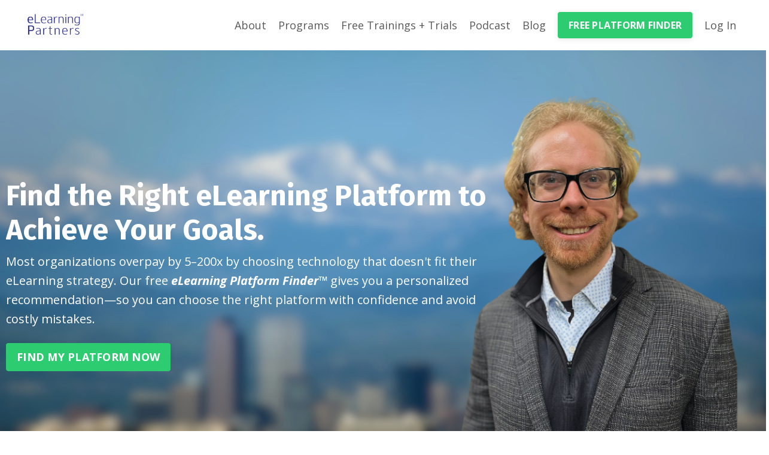

--- FILE ---
content_type: text/html; charset=utf-8
request_url: https://www.e-learningpartners.com/
body_size: 16451
content:
<!doctype html>
<html lang="en">
  <head>
    
              <meta name="csrf-param" content="authenticity_token">
              <meta name="csrf-token" content="ZRaKt+gwV54uIkA/5QZRXFafXu/t2gkq5u0Qr7JyDubzAcPTc5aVGTJgmsB2AJ+geUOoqg//DAOnfibGPUB++A==">
            
    <title>
      
        Build Your Learning Engine That Saves 6-Figures | eLearning Partners™
      
    </title>
    <meta charset="utf-8" />
    <meta http-equiv="x-ua-compatible" content="ie=edge, chrome=1">
    <meta name="viewport" content="width=device-width, initial-scale=1, shrink-to-fit=no">
    
      <meta name="description" content="Build scalable learning engines that save 6-figures annually, even after our fee. Start today with eLearning Partners™ free eLearning Platform Finder™.”" />
    
    <meta property="og:type" content="website">
<meta property="og:url" content="https://www.e-learningpartners.com">
<meta name="twitter:card" content="summary_large_image">

<meta property="og:title" content="Build Your Learning Engine That Saves 6-Figures | eLearning Partners™">
<meta name="twitter:title" content="Build Your Learning Engine That Saves 6-Figures | eLearning Partners™">


<meta property="og:description" content="Build scalable learning engines that save 6-figures annually, even after our fee. Start today with eLearning Partners™ free eLearning Platform Finder™.”">
<meta name="twitter:description" content="Build scalable learning engines that save 6-figures annually, even after our fee. Start today with eLearning Partners™ free eLearning Platform Finder™.”">


<meta property="og:image" content="https://kajabi-storefronts-production.kajabi-cdn.com/kajabi-storefronts-production/file-uploads/sites/2147507351/images/f8403-87cd-b44-4aa4-531a85328178_2025-08-18_eLearning_Partners_logo_with_tagline.png">
<meta name="twitter:image" content="https://kajabi-storefronts-production.kajabi-cdn.com/kajabi-storefronts-production/file-uploads/sites/2147507351/images/f8403-87cd-b44-4aa4-531a85328178_2025-08-18_eLearning_Partners_logo_with_tagline.png">


    
      <link href="https://kajabi-storefronts-production.kajabi-cdn.com/kajabi-storefronts-production/themes/2148227528/settings_images/oDEwTKt0QhWDlsMLyx6Y_eLearning_Partners-02-02.png?v=2" rel="shortcut icon" />
    
    <link rel="canonical" href="https://www.e-learningpartners.com" />

    <!-- Google Fonts ====================================================== -->
    
      <link href="//fonts.googleapis.com/css?family=Open+Sans:400,700,400italic,700italic|Fira+Sans:400,700,400italic,700italic" rel="stylesheet" type="text/css">
    

    <!-- Kajabi CSS ======================================================== -->
    <link rel="stylesheet" media="screen" href="https://kajabi-app-assets.kajabi-cdn.com/assets/core-0d125629e028a5a14579c81397830a1acd5cf5a9f3ec2d0de19efb9b0795fb03.css" />

    

    <link rel="stylesheet" href="https://use.fontawesome.com/releases/v5.15.2/css/all.css" crossorigin="anonymous">

    <link rel="stylesheet" media="screen" href="https://kajabi-storefronts-production.kajabi-cdn.com/kajabi-storefronts-production/themes/2148227528/assets/styles.css?1767119225996073" />

    <!-- Customer CSS ====================================================== -->
    <link rel="stylesheet" media="screen" href="https://kajabi-storefronts-production.kajabi-cdn.com/kajabi-storefronts-production/themes/2148227528/assets/overrides.css?1767119225996073" />
    <style>
  /* Custom CSS Added Via Theme Settings */
  /* CSS Overrides go here */
</style>


    <!-- Kajabi Editor Only CSS ============================================ -->
    

    <!-- Header hook ======================================================= -->
    <script type="text/javascript">
  var Kajabi = Kajabi || {};
</script>
<script type="text/javascript">
  Kajabi.currentSiteUser = {
    "id" : "-1",
    "type" : "Guest",
    "contactId" : "",
  };
</script>
<script type="text/javascript">
  Kajabi.theme = {
    activeThemeName: "Streamlined Home",
    previewThemeId: null,
    editor: false
  };
</script>
<meta name="turbo-prefetch" content="false">
<meta name="google-site-verification" content="Xe-5Jzz8RmsD6gupD3DU-maNsNVjkWl8hM7R5vmkoj8" />
<!-- Google tag (gtag.js) -->
<script async src="https://www.googletagmanager.com/gtag/js?id=G-91EH8B8PH8"></script>
<script>
  window.dataLayer = window.dataLayer || [];
  function gtag(){dataLayer.push(arguments);}
  gtag('js', new Date());

  gtag('config', 'G-91EH8B8PH8');
</script><script async src="https://www.googletagmanager.com/gtag/js?id=G-91EH8B8PH8"></script>
<script>
  window.dataLayer = window.dataLayer || [];
  function gtag(){dataLayer.push(arguments);}
  gtag('js', new Date());
  gtag('config', 'G-91EH8B8PH8');
</script>
<style type="text/css">
  #editor-overlay {
    display: none;
    border-color: #2E91FC;
    position: absolute;
    background-color: rgba(46,145,252,0.05);
    border-style: dashed;
    border-width: 3px;
    border-radius: 3px;
    pointer-events: none;
    cursor: pointer;
    z-index: 10000000000;
  }
  .editor-overlay-button {
    color: white;
    background: #2E91FC;
    border-radius: 2px;
    font-size: 13px;
    margin-inline-start: -24px;
    margin-block-start: -12px;
    padding-block: 3px;
    padding-inline: 10px;
    text-transform:uppercase;
    font-weight:bold;
    letter-spacing:1.5px;

    left: 50%;
    top: 50%;
    position: absolute;
  }
</style>
<script src="https://kajabi-app-assets.kajabi-cdn.com/vite/assets/track_analytics-999259ad.js" crossorigin="anonymous" type="module"></script><link rel="modulepreload" href="https://kajabi-app-assets.kajabi-cdn.com/vite/assets/stimulus-576c66eb.js" as="script" crossorigin="anonymous">
<link rel="modulepreload" href="https://kajabi-app-assets.kajabi-cdn.com/vite/assets/track_product_analytics-9c66ca0a.js" as="script" crossorigin="anonymous">
<link rel="modulepreload" href="https://kajabi-app-assets.kajabi-cdn.com/vite/assets/stimulus-e54d982b.js" as="script" crossorigin="anonymous">
<link rel="modulepreload" href="https://kajabi-app-assets.kajabi-cdn.com/vite/assets/trackProductAnalytics-3d5f89d8.js" as="script" crossorigin="anonymous">      <script type="text/javascript">
        if (typeof (window.rudderanalytics) === "undefined") {
          !function(){"use strict";window.RudderSnippetVersion="3.0.3";var sdkBaseUrl="https://cdn.rudderlabs.com/v3"
          ;var sdkName="rsa.min.js";var asyncScript=true;window.rudderAnalyticsBuildType="legacy",window.rudderanalytics=[]
          ;var e=["setDefaultInstanceKey","load","ready","page","track","identify","alias","group","reset","setAnonymousId","startSession","endSession","consent"]
          ;for(var n=0;n<e.length;n++){var t=e[n];window.rudderanalytics[t]=function(e){return function(){
          window.rudderanalytics.push([e].concat(Array.prototype.slice.call(arguments)))}}(t)}try{
          new Function('return import("")'),window.rudderAnalyticsBuildType="modern"}catch(a){}
          if(window.rudderAnalyticsMount=function(){
          "undefined"==typeof globalThis&&(Object.defineProperty(Object.prototype,"__globalThis_magic__",{get:function get(){
          return this},configurable:true}),__globalThis_magic__.globalThis=__globalThis_magic__,
          delete Object.prototype.__globalThis_magic__);var e=document.createElement("script")
          ;e.src="".concat(sdkBaseUrl,"/").concat(window.rudderAnalyticsBuildType,"/").concat(sdkName),e.async=asyncScript,
          document.head?document.head.appendChild(e):document.body.appendChild(e)
          },"undefined"==typeof Promise||"undefined"==typeof globalThis){var d=document.createElement("script")
          ;d.src="https://polyfill-fastly.io/v3/polyfill.min.js?version=3.111.0&features=Symbol%2CPromise&callback=rudderAnalyticsMount",
          d.async=asyncScript,document.head?document.head.appendChild(d):document.body.appendChild(d)}else{
          window.rudderAnalyticsMount()}window.rudderanalytics.load("2apYBMHHHWpiGqicceKmzPebApa","https://kajabiaarnyhwq.dataplane.rudderstack.com",{})}();
        }
      </script>
      <script type="text/javascript">
        if (typeof (window.rudderanalytics) !== "undefined") {
          rudderanalytics.page({"account_id":"2147504452","site_id":"2147507351"});
        }
      </script>
      <script type="text/javascript">
        if (typeof (window.rudderanalytics) !== "undefined") {
          (function () {
            function AnalyticsClickHandler (event) {
              const targetEl = event.target.closest('a') || event.target.closest('button');
              if (targetEl) {
                rudderanalytics.track('Site Link Clicked', Object.assign(
                  {"account_id":"2147504452","site_id":"2147507351"},
                  {
                    link_text: targetEl.textContent.trim(),
                    link_href: targetEl.href,
                    tag_name: targetEl.tagName,
                  }
                ));
              }
            };
            document.addEventListener('click', AnalyticsClickHandler);
          })();
        }
      </script>
<meta name='site_locale' content='en'><style type="text/css">
  body main {
    direction: ltr;
  }
  .slick-list {
    direction: ltr;
  }
</style>
<style type="text/css">
  /* Font Awesome 4 */
  .fa.fa-twitter{
    font-family:sans-serif;
  }
  .fa.fa-twitter::before{
    content:"𝕏";
    font-size:1.2em;
  }

  /* Font Awesome 5 */
  .fab.fa-twitter{
    font-family:sans-serif;
  }
  .fab.fa-twitter::before{
    content:"𝕏";
    font-size:1.2em;
  }
</style>
<link rel="stylesheet" href="https://cdn.jsdelivr.net/npm/@kajabi-ui/styles@1.0.4/dist/kajabi_products/kajabi_products.css" />
<script type="module" src="https://cdn.jsdelivr.net/npm/@pine-ds/core@3.14.0/dist/pine-core/pine-core.esm.js"></script>
<script nomodule src="https://cdn.jsdelivr.net/npm/@pine-ds/core@3.14.0/dist/pine-core/index.esm.js"></script>


  </head>

  <style>
  body {
    
      
    
  }
</style>

  <body id="encore-theme" class="background-unrecognized">
    


    <div id="section-header" data-section-id="header">

<style>
  /* Default Header Styles */
  .header {
    
      background-color: #FFFFFF;
    
    font-size: 18px;
  }
  .header a,
  .header a.link-list__link,
  .header a.link-list__link:hover,
  .header a.social-icons__icon,
  .header .user__login a,
  .header .dropdown__item a,
  .header .dropdown__trigger:hover {
    color: #595959;
  }
  .header .dropdown__trigger {
    color: #595959 !important;
  }
  /* Mobile Header Styles */
  @media (max-width: 767px) {
    .header {
      
      font-size: 16px;
    }
    
    .header .hamburger__slices .hamburger__slice {
      
        background-color: ;
      
    }
    
      .header a.link-list__link, .dropdown__item a, .header__content--mobile {
        text-align: left;
      }
    
    .header--overlay .header__content--mobile  {
      padding-bottom: 20px;
    }
  }
  /* Sticky Styles */
  
</style>

<div class="hidden">
  
    
  
    
  
    
  
    
  
  
  
  
</div>

<header class="header header--static    header--close-on-scroll" kjb-settings-id="sections_header_settings_background_color">
  <div class="hello-bars">
    
      
    
      
    
      
    
      
    
  </div>
  
    <div class="header__wrap">
      <div class="header__content header__content--desktop background-unrecognized">
        <div class="container header__container media justify-content-left">
          
            
                <style>
@media (min-width: 768px) {
  #block-1555988494486 {
    text-align: left;
  }
} 
</style>

<div id="block-1555988494486" class="header__block header__block--logo header__block--show header__switch-content " kjb-settings-id="sections_header_blocks_1555988494486_settings_stretch">
  <style>
  #block-1555988494486 {
    line-height: 1;
  }
  #block-1555988494486 .logo__image {
    display: block;
    width: 100px;
  }
  #block-1555988494486 .logo__text {
    color: ;
  }
</style>

<a class="logo" href="/">
  
    
      <img class="logo__image" src="https://kajabi-storefronts-production.kajabi-cdn.com/kajabi-storefronts-production/file-uploads/themes/2148227528/settings_images/405fb41-675-dff0-a624-80bcdde4a226_eLearning_Partners_logo_TM.png" kjb-settings-id="sections_header_blocks_1555988494486_settings_logo" alt="Header Logo" />
    
  
</a>

</div>

              
          
            
                <style>
@media (min-width: 768px) {
  #block-1638220051743 {
    text-align: right;
  }
} 
</style>

<div id="block-1638220051743" class="header__block header__switch-content header__block--menu stretch" kjb-settings-id="sections_header_blocks_1638220051743_settings_stretch">
  <div class="link-list justify-content-right" kjb-settings-id="sections_header_blocks_1638220051743_settings_menu">
  
    <a class="link-list__link" href="https://www.e-learningpartners.com/about" >About</a>
  
    <a class="link-list__link" href="https://www.e-learningpartners.com/store" >Programs</a>
  
    <a class="link-list__link" href="https://www.e-learningpartners.com/free-trainings" >Free Trainings + Trials</a>
  
    <a class="link-list__link" href="https://www.e-learningpartners.com/podcasts/learning-transformed" >Podcast</a>
  
    <a class="link-list__link" href="https://www.e-learningpartners.com/blog" >Blog</a>
  
</div>

</div>

              
          
            
                <style>
@media (min-width: 768px) {
  #block-1625170905630 {
    text-align: right;
  }
} 
</style>

<div id="block-1625170905630" class="header__block header__switch-content header__block--cta " kjb-settings-id="sections_header_blocks_1625170905630_settings_stretch">
  






<style>
  #block-1625170905630 .btn,
  [data-slick-id="1625170905630"] .block .btn {
    color: #ffffff;
    border-color: #2ecc71;
    border-radius: 4px;
    background-color: #2ecc71;
  }
  #block-1625170905630 .btn--outline,
  [data-slick-id="1625170905630"] .block .btn--outline {
    background: transparent;
    color: #2ecc71;
  }
</style>

<a class="btn btn--solid btn--small btn--auto" href="/resource_redirect/landing_pages/2151138876"   kjb-settings-id="sections_header_blocks_1625170905630_settings_btn_background_color" role="button">
  
    FREE PLATFORM FINDER
  
</a>

</div>

              
          
            
                <style>
@media (min-width: 768px) {
  #block-1555988487706 {
    text-align: left;
  }
} 
</style>

<div id="block-1555988487706" class="header__block header__switch-content header__block--user " kjb-settings-id="sections_header_blocks_1555988487706_settings_stretch">
  <style>
  /* Dropdown menu colors for desktop */
  @media (min-width: 768px) {
    #block-1555988487706 .dropdown__menu {
      background: #FFFFFF;
      color: #595959;
    }
    #block-1555988487706 .dropdown__item a, 
    #block-1555988487706 {
      color: #595959;
    }
  }  
  /* Mobile menu text alignment */
  @media (max-width: 767px) {
    #block-1555988487706 .dropdown__item a,
    #block-1555988487706 .user__login a {
      text-align: left;
    }
  }
</style>

<div class="user" kjb-settings-id="sections_header_blocks_1555988487706_settings_language_login">
  
    <span class="user__login" kjb-settings-id="language_login"><a href="/login">Log In</a></span>
  
</div>

</div>

              
          
          
            <div class="hamburger hidden--desktop" kjb-settings-id="sections_header_settings_hamburger_color">
              <div class="hamburger__slices">
                <div class="hamburger__slice hamburger--slice-1"></div>
                <div class="hamburger__slice hamburger--slice-2"></div>
                <div class="hamburger__slice hamburger--slice-3"></div>
                <div class="hamburger__slice hamburger--slice-4"></div>
              </div>
            </div>
          
        </div>
      </div>
      <div class="header__content header__content--mobile">
        <div class="header__switch-content header__spacer"></div>
      </div>
    </div>
  
</header>

</div>
    <main>
      <div data-content-for-index data-dynamic-sections="index"><div id="section-1649281455045" data-section-id="1649281455045"><style>
  
    #section-1649281455045 {
      background-image: url(https://kajabi-storefronts-production.kajabi-cdn.com/kajabi-storefronts-production/file-uploads/themes/2148227528/settings_images/722bcc-34e8-4ffe-f4c-c575175b242_2024-12-10_Website_Hero_Image_2024.png);
      background-position: center;
    }
  
  #section-1649281455045 .section__overlay {
    position: absolute;
    width: 100%;
    height: 100%;
    left: 0;
    top: 0;
    background-color: rgba(0, 0, 0, 0.07);
  }
  #section-1649281455045 .sizer {
    padding-top: 0px;
    padding-bottom: 0px;
  }
  #section-1649281455045 .container {
    max-width: calc(1260px + 0px + 0px);
    padding-right: 0px;
    padding-left: 0px;
    
  }
  #section-1649281455045 .row {
    
  }
  #section-1649281455045 .container--full {
    width: 100%;
    max-width: calc(100% + 0px + 0px);
  }
  @media (min-width: 768px) {
    
      #section-1649281455045 {
        
      }
    
    #section-1649281455045 .sizer {
      padding-top: 200px;
      padding-bottom: 200px;
    }
    #section-1649281455045 .container {
      max-width: calc(1260px + 0px + 0px);
      padding-right: 0px;
      padding-left: 0px;
    }
    #section-1649281455045 .container--full {
      max-width: calc(100% + 0px + 0px);
    }
  }
  
    #section-1649281455045 .row {
      -webkit-box-align: stretch !important;
      -ms-flex-align: stretch !important;
      align-items: stretch !important;
    }
  
  
</style>


<section kjb-settings-id="sections_1649281455045_settings_background_color"
  class="section
  
  hidden--mobile
   background-dark "
  data-reveal-event=""
  data-reveal-offset=""
  data-reveal-units="seconds">
  <div class="sizer ">
    
    <div class="section__overlay"></div>
    <div class="container ">
      <div class="row align-items-center justify-content-center">
        
          




<style>
  /* flush setting */
  
  
  /* margin settings */
  #block-1762818726309, [data-slick-id="1762818726309"] {
    margin-top: 0px;
    margin-right: 0px;
    margin-bottom: 0px;
    margin-left: 0px;
  }
  #block-1762818726309 .block, [data-slick-id="1762818726309"] .block {
    /* border settings */
    border: 4px  black;
    border-radius: 4px;
    

    /* background color */
    
    /* default padding for mobile */
    
    
      padding: 20px;
    
    
      
        padding: 20px;
      
    
    /* mobile padding overrides */
    
    
      padding-top: 0px;
    
    
      padding-right: 0px;
    
    
      padding-bottom: 0px;
    
    
      padding-left: 0px;
    
  }

  @media (min-width: 768px) {
    /* desktop margin settings */
    #block-1762818726309, [data-slick-id="1762818726309"] {
      margin-top: 0px;
      margin-right: 0px;
      margin-bottom: 0px;
      margin-left: 0px;
    }
    #block-1762818726309 .block, [data-slick-id="1762818726309"] .block {
      /* default padding for desktop  */
      
      
        
          padding: 30px;
        
      
      /* desktop padding overrides */
      
      
        padding-top: 0px;
      
      
        padding-right: 0px;
      
      
        padding-bottom: 0px;
      
      
        padding-left: 0px;
      
    }
  }
  /* mobile text align */
  @media (max-width: 767px) {
    #block-1762818726309, [data-slick-id="1762818726309"] {
      text-align: left;
    }
  }
</style>



<div
  id="block-1762818726309"
  class="
  block-type--text
  text-left
  col-8
  
  
  
    
  
  
  "
  
  data-reveal-event=""
  data-reveal-offset=""
  data-reveal-units="seconds"
  
    kjb-settings-id="sections_1649281455045_blocks_1762818726309_settings_width"
    >
  <div class="block
    box-shadow-
    "
    
      data-aos="none"
      data-aos-delay="0"
      data-aos-duration="0"
    
    >
    
    <style>
  
  #block-1577982541036_0 .btn {
    margin-top: 1rem;
  }
</style>

<h1>Find the Right eLearning Platform to Achieve Your Goals.</h1>
<p>Most organizations overpay by 5–200x by choosing technology that doesn't fit their eLearning strategy. Our free <em><strong>eLearning Platform Finder™</strong></em> gives you a personalized recommendation—so you can choose the right platform with confidence and avoid costly mistakes.</p>

    






<style>
  #block-1762818726309 .btn,
  [data-slick-id="1762818726309"] .block .btn {
    color: #ffffff;
    border-color: #2ecc71;
    border-radius: 4px;
    background-color: #2ecc71;
  }
  #block-1762818726309 .btn--outline,
  [data-slick-id="1762818726309"] .block .btn--outline {
    background: transparent;
    color: #2ecc71;
  }
</style>

<a class="btn btn--solid btn--small btn--auto" href="/resource_redirect/landing_pages/2151138876"   kjb-settings-id="sections_1649281455045_blocks_1762818726309_settings_btn_background_color" role="button">
  
    FIND MY PLATFORM NOW
  
</a>

  
  </div>
</div>


        
          




<style>
  /* flush setting */
  
  
  /* margin settings */
  #block-1664900889151, [data-slick-id="1664900889151"] {
    margin-top: 0px;
    margin-right: 0px;
    margin-bottom: 0px;
    margin-left: 0px;
  }
  #block-1664900889151 .block, [data-slick-id="1664900889151"] .block {
    /* border settings */
    border: 4px none black;
    border-radius: 4px;
    

    /* background color */
    
    /* default padding for mobile */
    
    
    
    /* mobile padding overrides */
    
    
    
    
    
  }

  @media (min-width: 768px) {
    /* desktop margin settings */
    #block-1664900889151, [data-slick-id="1664900889151"] {
      margin-top: 0px;
      margin-right: 0px;
      margin-bottom: 0px;
      margin-left: 0px;
    }
    #block-1664900889151 .block, [data-slick-id="1664900889151"] .block {
      /* default padding for desktop  */
      
      
      /* desktop padding overrides */
      
      
      
      
      
    }
  }
  /* mobile text align */
  @media (max-width: 767px) {
    #block-1664900889151, [data-slick-id="1664900889151"] {
      text-align: left;
    }
  }
</style>



<div
  id="block-1664900889151"
  class="
  block-type--text
  text-left
  col-4
  
  hidden--mobile
  
    
  
  
  "
  
  data-reveal-event=""
  data-reveal-offset=""
  data-reveal-units="seconds"
  
    kjb-settings-id="sections_1649281455045_blocks_1664900889151_settings_width"
    >
  <div class="block
    box-shadow-none
    "
    
      data-aos="none"
      data-aos-delay="0"
      data-aos-duration="0"
    
    >
    
    <style>
  
  #block-1577982541036_0 .btn {
    margin-top: 1rem;
  }
</style>



  </div>
</div>


        
      </div>
    </div>
  </div>
</section>
</div><div id="section-1755029863573" data-section-id="1755029863573"><style>
  
    #section-1755029863573 {
      background-image: url(https://kajabi-storefronts-production.kajabi-cdn.com/kajabi-storefronts-production/file-uploads/themes/2148227528/settings_images/5d8da3a-dc8-6bd-fa0-80e53f72a66_2025-08-12_Website_Hero_Image_2025_Mobile_-_Background.png);
      background-position: center;
    }
  
  #section-1755029863573 .section__overlay {
    position: absolute;
    width: 100%;
    height: 100%;
    left: 0;
    top: 0;
    background-color: rgba(0, 0, 0, 0.64);
  }
  #section-1755029863573 .sizer {
    padding-top: 0px;
    padding-bottom: 0px;
  }
  #section-1755029863573 .container {
    max-width: calc(1260px + 0px + 0px);
    padding-right: 0px;
    padding-left: 0px;
    
  }
  #section-1755029863573 .row {
    
  }
  #section-1755029863573 .container--full {
    width: 100%;
    max-width: calc(100% + 0px + 0px);
  }
  @media (min-width: 768px) {
    
      #section-1755029863573 {
        
      }
    
    #section-1755029863573 .sizer {
      padding-top: 200px;
      padding-bottom: 200px;
    }
    #section-1755029863573 .container {
      max-width: calc(1260px + 0px + 0px);
      padding-right: 0px;
      padding-left: 0px;
    }
    #section-1755029863573 .container--full {
      max-width: calc(100% + 0px + 0px);
    }
  }
  
    #section-1755029863573 .row {
      -webkit-box-align: stretch !important;
      -ms-flex-align: stretch !important;
      align-items: stretch !important;
    }
  
  
</style>


<section kjb-settings-id="sections_1755029863573_settings_background_color"
  class="section
  hidden--desktop
  
   background-dark "
  data-reveal-event=""
  data-reveal-offset=""
  data-reveal-units="seconds">
  <div class="sizer ">
    
    <div class="section__overlay"></div>
    <div class="container ">
      <div class="row align-items-center justify-content-center">
        
          




<style>
  /* flush setting */
  
  
  /* margin settings */
  #block-1755029863573_3, [data-slick-id="1755029863573_3"] {
    margin-top: 0px;
    margin-right: 0px;
    margin-bottom: 0px;
    margin-left: 0px;
  }
  #block-1755029863573_3 .block, [data-slick-id="1755029863573_3"] .block {
    /* border settings */
    border: 4px  black;
    border-radius: 4px;
    

    /* background color */
    
    /* default padding for mobile */
    
    
      padding: 20px;
    
    
      
        padding: 20px;
      
    
    /* mobile padding overrides */
    
    
      padding-top: 0px;
    
    
      padding-right: 0px;
    
    
      padding-bottom: 0px;
    
    
      padding-left: 0px;
    
  }

  @media (min-width: 768px) {
    /* desktop margin settings */
    #block-1755029863573_3, [data-slick-id="1755029863573_3"] {
      margin-top: 0px;
      margin-right: 0px;
      margin-bottom: 0px;
      margin-left: 0px;
    }
    #block-1755029863573_3 .block, [data-slick-id="1755029863573_3"] .block {
      /* default padding for desktop  */
      
      
        
          padding: 30px;
        
      
      /* desktop padding overrides */
      
      
        padding-top: 0px;
      
      
        padding-right: 0px;
      
      
        padding-bottom: 0px;
      
      
        padding-left: 0px;
      
    }
  }
  /* mobile text align */
  @media (max-width: 767px) {
    #block-1755029863573_3, [data-slick-id="1755029863573_3"] {
      text-align: left;
    }
  }
</style>



<div
  id="block-1755029863573_3"
  class="
  block-type--text
  text-left
  col-5
  
  
  
    
  
  
  "
  
  data-reveal-event=""
  data-reveal-offset=""
  data-reveal-units="seconds"
  
    kjb-settings-id="sections_1755029863573_blocks_1755029863573_3_settings_width"
    >
  <div class="block
    box-shadow-
    "
    
      data-aos="none"
      data-aos-delay="0"
      data-aos-duration="0"
    
    >
    
    <style>
  
  #block-1577982541036_0 .btn {
    margin-top: 1rem;
  }
</style>

<h1 style="text-align: center;">Stop wasting time and money on the wrong eLearning platform.</h1>
<p style="text-align: center;">Most organizations overpay by 5–200x when they pick the wrong tech.<br />Our free<span> </span><em><strong>eLearning Platform Finder™</strong></em><span> </span>helps you avoid those costly mistakes by matching you with the right platform — instantly and accurately.</p>

    






<style>
  #block-1755029863573_3 .btn,
  [data-slick-id="1755029863573_3"] .block .btn {
    color: #ffffff;
    border-color: #2ecc71;
    border-radius: 4px;
    background-color: #2ecc71;
  }
  #block-1755029863573_3 .btn--outline,
  [data-slick-id="1755029863573_3"] .block .btn--outline {
    background: transparent;
    color: #2ecc71;
  }
</style>

<a class="btn btn--solid btn--small btn--full" href="/resource_redirect/landing_pages/2151138876"   kjb-settings-id="sections_1755029863573_blocks_1755029863573_3_settings_btn_background_color" role="button">
  
    FIND MY PLATFORM NOW
  
</a>

  
  </div>
</div>


        
          




<style>
  /* flush setting */
  
  
  /* margin settings */
  #block-1755029863573_2, [data-slick-id="1755029863573_2"] {
    margin-top: -10px;
    margin-right: 0px;
    margin-bottom: -10px;
    margin-left: 0px;
  }
  #block-1755029863573_2 .block, [data-slick-id="1755029863573_2"] .block {
    /* border settings */
    border: 4px  black;
    border-radius: 0px;
    

    /* background color */
    
    /* default padding for mobile */
    
    
      padding: 20px;
    
    
      
    
    /* mobile padding overrides */
    
      padding: 0;
    
    
      padding-top: 0px;
    
    
      padding-right: 0px;
    
    
      padding-bottom: 0px;
    
    
      padding-left: 0px;
    
  }

  @media (min-width: 768px) {
    /* desktop margin settings */
    #block-1755029863573_2, [data-slick-id="1755029863573_2"] {
      margin-top: 0px;
      margin-right: 0px;
      margin-bottom: 0px;
      margin-left: 0px;
    }
    #block-1755029863573_2 .block, [data-slick-id="1755029863573_2"] .block {
      /* default padding for desktop  */
      
      
        
      
      /* desktop padding overrides */
      
        padding: 0;
      
      
        padding-top: 0px;
      
      
        padding-right: 0px;
      
      
        padding-bottom: 0px;
      
      
        padding-left: 0px;
      
    }
  }
  /* mobile text align */
  @media (max-width: 767px) {
    #block-1755029863573_2, [data-slick-id="1755029863573_2"] {
      text-align: left;
    }
  }
</style>



<div
  id="block-1755029863573_2"
  class="
  block-type--image
  text-left
  col-10
  
  
  
    
  
  
  "
  
  data-reveal-event=""
  data-reveal-offset=""
  data-reveal-units="seconds"
  
    kjb-settings-id="sections_1755029863573_blocks_1755029863573_2_settings_width"
    >
  <div class="block
    box-shadow-
    "
    
      data-aos="none"
      data-aos-delay="0"
      data-aos-duration="0"
    
    >
    
    <style>
  #block-1755029863573_2 .block,
  [data-slick-id="1755029863573_2"] .block {
    display: flex;
    justify-content: flex-start;
  }
  #block-1755029863573_2 .image,
  [data-slick-id="1755029863573_2"] .image {
    width: 100%;
    overflow: hidden;
    
    border-radius: 4px;
    
  }
  #block-1755029863573_2 .image__image,
  [data-slick-id="1755029863573_2"] .image__image {
    width: 100%;
    
  }
  #block-1755029863573_2 .image__overlay,
  [data-slick-id="1755029863573_2"] .image__overlay {
    
      opacity: 0;
    
    background-color: #fff;
    border-radius: 4px;
    
  }
  
  #block-1755029863573_2 .image__overlay-text,
  [data-slick-id="1755029863573_2"] .image__overlay-text {
    color:  !important;
  }
  @media (min-width: 768px) {
    #block-1755029863573_2 .block,
    [data-slick-id="1755029863573_2"] .block {
        display: flex;
        justify-content: flex-start;
    }
    #block-1755029863573_2 .image__overlay,
    [data-slick-id="1755029863573_2"] .image__overlay {
      
        opacity: 0;
      
    }
    #block-1755029863573_2 .image__overlay:hover {
      opacity: 1;
    }
  }
  
</style>

<div class="image">
  
    
        <img class="image__image" src="https://kajabi-storefronts-production.kajabi-cdn.com/kajabi-storefronts-production/file-uploads/themes/2148227528/settings_images/e168dae-7f67-4d4b-6248-6f10eee1106f_Website_Hero_Image_2025_Mobile_.png" kjb-settings-id="sections_1755029863573_blocks_1755029863573_2_settings_image" alt="" />
    
    
  
</div>

  </div>
</div>


        
      </div>
    </div>
  </div>
</section>
</div><div id="section-1657666565753" data-section-id="1657666565753"><style>
  
  #section-1657666565753 .section__overlay {
    position: absolute;
    width: 100%;
    height: 100%;
    left: 0;
    top: 0;
    background-color: #ecf0f1;
  }
  #section-1657666565753 .sizer {
    padding-top: 10px;
    padding-bottom: 10px;
  }
  #section-1657666565753 .container {
    max-width: calc(1260px + 10px + 10px);
    padding-right: 10px;
    padding-left: 10px;
    
  }
  #section-1657666565753 .row {
    
  }
  #section-1657666565753 .container--full {
    width: 100%;
    max-width: calc(100% + 10px + 10px);
  }
  @media (min-width: 768px) {
    
    #section-1657666565753 .sizer {
      padding-top: 0px;
      padding-bottom: 0px;
    }
    #section-1657666565753 .container {
      max-width: calc(1260px + 40px + 40px);
      padding-right: 40px;
      padding-left: 40px;
    }
    #section-1657666565753 .container--full {
      max-width: calc(100% + 40px + 40px);
    }
  }
  
  
</style>


<section kjb-settings-id="sections_1657666565753_settings_background_color"
  class="section
  
  
   background-light "
  data-reveal-event=""
  data-reveal-offset=""
  data-reveal-units="seconds">
  <div class="sizer ">
    
    <div class="section__overlay"></div>
    <div class="container ">
      <div class="row align-items-center justify-content-center">
        
          




<style>
  /* flush setting */
  
  
  /* margin settings */
  #block-1677000239828, [data-slick-id="1677000239828"] {
    margin-top: 0px;
    margin-right: 0px;
    margin-bottom: 0px;
    margin-left: 0px;
  }
  #block-1677000239828 .block, [data-slick-id="1677000239828"] .block {
    /* border settings */
    border: 4px none black;
    border-radius: 4px;
    

    /* background color */
    
    /* default padding for mobile */
    
    
    
    /* mobile padding overrides */
    
    
    
    
    
  }

  @media (min-width: 768px) {
    /* desktop margin settings */
    #block-1677000239828, [data-slick-id="1677000239828"] {
      margin-top: 0px;
      margin-right: 0px;
      margin-bottom: -30px;
      margin-left: 0px;
    }
    #block-1677000239828 .block, [data-slick-id="1677000239828"] .block {
      /* default padding for desktop  */
      
      
      /* desktop padding overrides */
      
      
      
      
      
    }
  }
  /* mobile text align */
  @media (max-width: 767px) {
    #block-1677000239828, [data-slick-id="1677000239828"] {
      text-align: left;
    }
  }
</style>



<div
  id="block-1677000239828"
  class="
  block-type--text
  text-left
  col-8
  
  
  
    
  
  
  "
  
  data-reveal-event=""
  data-reveal-offset=""
  data-reveal-units="seconds"
  
    kjb-settings-id="sections_1657666565753_blocks_1677000239828_settings_width"
    >
  <div class="block
    box-shadow-none
    "
    
      data-aos="none"
      data-aos-delay="0"
      data-aos-duration="0"
    
    >
    
    <style>
  
  #block-1577982541036_0 .btn {
    margin-top: 1rem;
  }
</style>

<h4 style="text-align: center;"><span style="color: #000000;">Our clients include:</span></h4>

  </div>
</div>


        
          




<style>
  /* flush setting */
  
  
  /* margin settings */
  #block-1677193976664, [data-slick-id="1677193976664"] {
    margin-top: 0px;
    margin-right: 0px;
    margin-bottom: 0px;
    margin-left: 0px;
  }
  #block-1677193976664 .block, [data-slick-id="1677193976664"] .block {
    /* border settings */
    border: 4px none black;
    border-radius: 0px;
    

    /* background color */
    
    /* default padding for mobile */
    
    
    
    /* mobile padding overrides */
    
      padding: 0;
    
    
    
    
    
  }

  @media (min-width: 768px) {
    /* desktop margin settings */
    #block-1677193976664, [data-slick-id="1677193976664"] {
      margin-top: 0px;
      margin-right: 0px;
      margin-bottom: 0px;
      margin-left: 0px;
    }
    #block-1677193976664 .block, [data-slick-id="1677193976664"] .block {
      /* default padding for desktop  */
      
      
      /* desktop padding overrides */
      
        padding: 0;
      
      
      
      
      
    }
  }
  /* mobile text align */
  @media (max-width: 767px) {
    #block-1677193976664, [data-slick-id="1677193976664"] {
      text-align: ;
    }
  }
</style>



<div
  id="block-1677193976664"
  class="
  block-type--image
  text-
  col-10
  
  
  
    
  
  
  "
  
  data-reveal-event=""
  data-reveal-offset=""
  data-reveal-units="seconds"
  
    kjb-settings-id="sections_1657666565753_blocks_1677193976664_settings_width"
    >
  <div class="block
    box-shadow-none
    "
    
      data-aos="none"
      data-aos-delay="0"
      data-aos-duration="0"
    
    >
    
    <style>
  #block-1677193976664 .block,
  [data-slick-id="1677193976664"] .block {
    display: flex;
    justify-content: flex-start;
  }
  #block-1677193976664 .image,
  [data-slick-id="1677193976664"] .image {
    width: 100%;
    overflow: hidden;
    
    border-radius: 4px;
    
  }
  #block-1677193976664 .image__image,
  [data-slick-id="1677193976664"] .image__image {
    width: 100%;
    
  }
  #block-1677193976664 .image__overlay,
  [data-slick-id="1677193976664"] .image__overlay {
    
      opacity: 0;
    
    background-color: #fff;
    border-radius: 4px;
    
  }
  
  #block-1677193976664 .image__overlay-text,
  [data-slick-id="1677193976664"] .image__overlay-text {
    color:  !important;
  }
  @media (min-width: 768px) {
    #block-1677193976664 .block,
    [data-slick-id="1677193976664"] .block {
        display: flex;
        justify-content: flex-start;
    }
    #block-1677193976664 .image__overlay,
    [data-slick-id="1677193976664"] .image__overlay {
      
        opacity: 0;
      
    }
    #block-1677193976664 .image__overlay:hover {
      opacity: 1;
    }
  }
  
</style>

<div class="image">
  
    
        <img class="image__image" src="https://kajabi-storefronts-production.kajabi-cdn.com/kajabi-storefronts-production/file-uploads/themes/2148227528/settings_images/01ea2c7-fde-4444-bdc-bc070ac5da2a_2025-04-03_Logo_Banner_2025.png" kjb-settings-id="sections_1657666565753_blocks_1677193976664_settings_image" alt="" />
    
    
  
</div>

  </div>
</div>


        
      </div>
    </div>
  </div>
</section>
</div><div id="section-1744307813861" data-section-id="1744307813861"><style>
  
    #section-1744307813861 {
      background-image: url(https://kajabi-storefronts-production.kajabi-cdn.com/kajabi-storefronts-production/file-uploads/themes/2148227528/settings_images/70bcce7-d52-6cc-3520-c0b85a75685_b565f675-1b44-4605-b06a-f7a98ffec7d6.png);
      background-position: center;
    }
  
  #section-1744307813861 .section__overlay {
    position: absolute;
    width: 100%;
    height: 100%;
    left: 0;
    top: 0;
    background-color: ;
  }
  #section-1744307813861 .sizer {
    padding-top: 40px;
    padding-bottom: 40px;
  }
  #section-1744307813861 .container {
    max-width: calc(1260px + 10px + 10px);
    padding-right: 10px;
    padding-left: 10px;
    
  }
  #section-1744307813861 .row {
    
  }
  #section-1744307813861 .container--full {
    width: 100%;
    max-width: calc(100% + 10px + 10px);
  }
  @media (min-width: 768px) {
    
      #section-1744307813861 {
        
      }
    
    #section-1744307813861 .sizer {
      padding-top: 100px;
      padding-bottom: 100px;
    }
    #section-1744307813861 .container {
      max-width: calc(1260px + 40px + 40px);
      padding-right: 40px;
      padding-left: 40px;
    }
    #section-1744307813861 .container--full {
      max-width: calc(100% + 40px + 40px);
    }
  }
  
  
</style>


<section kjb-settings-id="sections_1744307813861_settings_background_color"
  class="section
  
  
   "
  data-reveal-event=""
  data-reveal-offset=""
  data-reveal-units="seconds">
  <div class="sizer ">
    
    <div class="section__overlay"></div>
    <div class="container ">
      <div class="row align-items-center justify-content-center">
        
          




<style>
  /* flush setting */
  
  
  /* margin settings */
  #block-1744307813861_0, [data-slick-id="1744307813861_0"] {
    margin-top: 0px;
    margin-right: 0px;
    margin-bottom: 0px;
    margin-left: 0px;
  }
  #block-1744307813861_0 .block, [data-slick-id="1744307813861_0"] .block {
    /* border settings */
    border: 4px  black;
    border-radius: 0px;
    

    /* background color */
    
    /* default padding for mobile */
    
    
      padding: 20px;
    
    
      
    
    /* mobile padding overrides */
    
      padding: 0;
    
    
      padding-top: 0px;
    
    
      padding-right: 0px;
    
    
      padding-bottom: 0px;
    
    
      padding-left: 0px;
    
  }

  @media (min-width: 768px) {
    /* desktop margin settings */
    #block-1744307813861_0, [data-slick-id="1744307813861_0"] {
      margin-top: 0px;
      margin-right: 0px;
      margin-bottom: 0px;
      margin-left: 0px;
    }
    #block-1744307813861_0 .block, [data-slick-id="1744307813861_0"] .block {
      /* default padding for desktop  */
      
      
        
      
      /* desktop padding overrides */
      
        padding: 0;
      
      
        padding-top: 0px;
      
      
        padding-right: 0px;
      
      
        padding-bottom: 0px;
      
      
        padding-left: 0px;
      
    }
  }
  /* mobile text align */
  @media (max-width: 767px) {
    #block-1744307813861_0, [data-slick-id="1744307813861_0"] {
      text-align: ;
    }
  }
</style>



<div
  id="block-1744307813861_0"
  class="
  block-type--image
  text-
  col-5
  
  
  
    
  
  
  "
  
  data-reveal-event=""
  data-reveal-offset=""
  data-reveal-units="seconds"
  
    kjb-settings-id="sections_1744307813861_blocks_1744307813861_0_settings_width"
    >
  <div class="block
    box-shadow-
    "
    
      data-aos="none"
      data-aos-delay="0"
      data-aos-duration="0"
    
    >
    
    <style>
  #block-1744307813861_0 .block,
  [data-slick-id="1744307813861_0"] .block {
    display: flex;
    justify-content: flex-start;
  }
  #block-1744307813861_0 .image,
  [data-slick-id="1744307813861_0"] .image {
    width: 100%;
    overflow: hidden;
    
    border-radius: 4px;
    
  }
  #block-1744307813861_0 .image__image,
  [data-slick-id="1744307813861_0"] .image__image {
    width: 100%;
    
  }
  #block-1744307813861_0 .image__overlay,
  [data-slick-id="1744307813861_0"] .image__overlay {
    
      opacity: 0;
    
    background-color: #fff;
    border-radius: 4px;
    
  }
  
  #block-1744307813861_0 .image__overlay-text,
  [data-slick-id="1744307813861_0"] .image__overlay-text {
    color:  !important;
  }
  @media (min-width: 768px) {
    #block-1744307813861_0 .block,
    [data-slick-id="1744307813861_0"] .block {
        display: flex;
        justify-content: flex-start;
    }
    #block-1744307813861_0 .image__overlay,
    [data-slick-id="1744307813861_0"] .image__overlay {
      
        opacity: 0;
      
    }
    #block-1744307813861_0 .image__overlay:hover {
      opacity: 1;
    }
  }
  
</style>

<div class="image">
  
    
      <a class="image__link" href="/resource_redirect/landing_pages/2151138876"  >
    
        <img class="image__image" src="https://kajabi-storefronts-production.kajabi-cdn.com/kajabi-storefronts-production/file-uploads/themes/2148227528/settings_images/0c203ef-fc6c-8b50-0c45-64b3733b2f2_2025-04-10_eLearning_Platform_Finder_-_Mock_ups.png" kjb-settings-id="sections_1744307813861_blocks_1744307813861_0_settings_image" alt="" />
    
      </a>
    
    
  
</div>

  </div>
</div>


        
          




<style>
  /* flush setting */
  
  
  /* margin settings */
  #block-1744307813861_1, [data-slick-id="1744307813861_1"] {
    margin-top: 0px;
    margin-right: 0px;
    margin-bottom: 0px;
    margin-left: 0px;
  }
  #block-1744307813861_1 .block, [data-slick-id="1744307813861_1"] .block {
    /* border settings */
    border: 4px  black;
    border-radius: 4px;
    

    /* background color */
    
      background-color: ;
    
    /* default padding for mobile */
    
      padding: 20px;
    
    
      padding: 20px;
    
    
      
        padding: 20px;
      
    
    /* mobile padding overrides */
    
    
      padding-top: 0px;
    
    
      padding-right: 0px;
    
    
      padding-bottom: 0px;
    
    
      padding-left: 0px;
    
  }

  @media (min-width: 768px) {
    /* desktop margin settings */
    #block-1744307813861_1, [data-slick-id="1744307813861_1"] {
      margin-top: 0px;
      margin-right: 0px;
      margin-bottom: 0px;
      margin-left: 0px;
    }
    #block-1744307813861_1 .block, [data-slick-id="1744307813861_1"] .block {
      /* default padding for desktop  */
      
        padding: 30px;
      
      
        
          padding: 30px;
        
      
      /* desktop padding overrides */
      
      
        padding-top: 0px;
      
      
        padding-right: 0px;
      
      
        padding-bottom: 0px;
      
      
        padding-left: 0px;
      
    }
  }
  /* mobile text align */
  @media (max-width: 767px) {
    #block-1744307813861_1, [data-slick-id="1744307813861_1"] {
      text-align: left;
    }
  }
</style>



<div
  id="block-1744307813861_1"
  class="
  block-type--text
  text-left
  col-7
  
  
  
    
  
  
  "
  
  data-reveal-event=""
  data-reveal-offset=""
  data-reveal-units="seconds"
  
    kjb-settings-id="sections_1744307813861_blocks_1744307813861_1_settings_width"
    >
  <div class="block
    box-shadow-
    "
    
      data-aos="none"
      data-aos-delay="0"
      data-aos-duration="0"
    
    >
    
    <style>
  
  #block-1577982541036_0 .btn {
    margin-top: 1rem;
  }
</style>

<h2><span style="color: #000000;">Cut Through the Noise and Save 5x to 200x on the Right eLearning Platform.</span></h2>
<p data-start="105" data-end="363"><span style="color: #000000;">No more endless research or costly missteps. Our <strong data-start="312" data-end="342">eLearning Platform Finder™</strong> delivers a personalized recommendation based on your goals—grounded in real-world experience across <strong data-start="443" data-end="461">100+ platforms</strong>.</span></p>
<p data-start="365" data-end="394"><span style="color: #000000;"><strong data-start="365" data-end="392">Here’s what you’ll get:</strong></span></p>
<p data-start="396" data-end="683"><span style="color: #000000;">✔️ <strong data-start="399" data-end="439">A tailored platform match in seconds</strong> — aligned to your business needs</span><br data-start="489" data-end="492" /><span style="color: #000000;"> ✔️ <strong data-start="495" data-end="570">An extended free trial that gives you more time to validate fit and ROI</strong></span><br data-start="570" data-end="573" /><span style="color: #000000;"> ✔️ <strong data-start="576" data-end="618">A free course on your matched platform</strong> — so your team can launch training or learning products faster</span></p>

  </div>
</div>


        
          




<style>
  /* flush setting */
  
  
  /* margin settings */
  #block-1744307813861_2, [data-slick-id="1744307813861_2"] {
    margin-top: 0px;
    margin-right: 0px;
    margin-bottom: 0px;
    margin-left: 0px;
  }
  #block-1744307813861_2 .block, [data-slick-id="1744307813861_2"] .block {
    /* border settings */
    border: 4px  black;
    border-radius: 4px;
    

    /* background color */
    
    /* default padding for mobile */
    
    
      padding: 20px;
    
    
      
        padding: 20px;
      
    
    /* mobile padding overrides */
    
    
      padding-top: 0px;
    
    
      padding-right: 0px;
    
    
      padding-bottom: 0px;
    
    
      padding-left: 0px;
    
  }

  @media (min-width: 768px) {
    /* desktop margin settings */
    #block-1744307813861_2, [data-slick-id="1744307813861_2"] {
      margin-top: 0px;
      margin-right: 0px;
      margin-bottom: 0px;
      margin-left: 0px;
    }
    #block-1744307813861_2 .block, [data-slick-id="1744307813861_2"] .block {
      /* default padding for desktop  */
      
      
        
          padding: 30px;
        
      
      /* desktop padding overrides */
      
      
        padding-top: 0px;
      
      
        padding-right: 0px;
      
      
        padding-bottom: 0px;
      
      
        padding-left: 0px;
      
    }
  }
  /* mobile text align */
  @media (max-width: 767px) {
    #block-1744307813861_2, [data-slick-id="1744307813861_2"] {
      text-align: center;
    }
  }
</style>



<div
  id="block-1744307813861_2"
  class="
  block-type--cta
  text-center
  col-10
  
  
  
    
  
  
  "
  
  data-reveal-event=""
  data-reveal-offset=""
  data-reveal-units="seconds"
  
    kjb-settings-id="sections_1744307813861_blocks_1744307813861_2_settings_width"
    >
  <div class="block
    box-shadow-
    "
    
      data-aos="none"
      data-aos-delay="0"
      data-aos-duration="0"
    
    >
    
    






<style>
  #block-1744307813861_2 .btn,
  [data-slick-id="1744307813861_2"] .block .btn {
    color: #ffffff;
    border-color: #2ecc71;
    border-radius: 4px;
    background-color: #2ecc71;
  }
  #block-1744307813861_2 .btn--outline,
  [data-slick-id="1744307813861_2"] .block .btn--outline {
    background: transparent;
    color: #2ecc71;
  }
</style>

<a class="btn btn--solid btn--small btn--auto" href="/resource_redirect/landing_pages/2151138876"   kjb-settings-id="sections_1744307813861_blocks_1744307813861_2_settings_btn_background_color" role="button">
  
    👉 Try the eLearning Platform Finder™ Now
  
</a>

  </div>
</div>


        
      </div>
    </div>
  </div>
</section>
</div><div id="section-1744310102924" data-section-id="1744310102924"><style>
  
  #section-1744310102924 .section__overlay {
    position: absolute;
    width: 100%;
    height: 100%;
    left: 0;
    top: 0;
    background-color: #ecf0f1;
  }
  #section-1744310102924 .sizer {
    padding-top: 20px;
    padding-bottom: 10px;
  }
  #section-1744310102924 .container {
    max-width: calc(1260px + 10px + 10px);
    padding-right: 10px;
    padding-left: 10px;
    
  }
  #section-1744310102924 .row {
    
  }
  #section-1744310102924 .container--full {
    width: 100%;
    max-width: calc(100% + 10px + 10px);
  }
  @media (min-width: 768px) {
    
    #section-1744310102924 .sizer {
      padding-top: 50px;
      padding-bottom: 25px;
    }
    #section-1744310102924 .container {
      max-width: calc(1260px + 40px + 40px);
      padding-right: 40px;
      padding-left: 40px;
    }
    #section-1744310102924 .container--full {
      max-width: calc(100% + 40px + 40px);
    }
  }
  
  
</style>


<section kjb-settings-id="sections_1744310102924_settings_background_color"
  class="section
  
  
   background-light "
  data-reveal-event=""
  data-reveal-offset=""
  data-reveal-units="seconds">
  <div class="sizer ">
    
    <div class="section__overlay"></div>
    <div class="container ">
      <div class="row align-items-center justify-content-center">
        
          




<style>
  /* flush setting */
  
  
  /* margin settings */
  #block-1744310102924_0, [data-slick-id="1744310102924_0"] {
    margin-top: 0px;
    margin-right: 0px;
    margin-bottom: 0px;
    margin-left: 0px;
  }
  #block-1744310102924_0 .block, [data-slick-id="1744310102924_0"] .block {
    /* border settings */
    border: 4px  black;
    border-radius: 4px;
    

    /* background color */
    
      background-color: ;
    
    /* default padding for mobile */
    
      padding: 20px;
    
    
      padding: 20px;
    
    
      
        padding: 20px;
      
    
    /* mobile padding overrides */
    
    
      padding-top: 0px;
    
    
      padding-right: 0px;
    
    
      padding-bottom: 0px;
    
    
      padding-left: 0px;
    
  }

  @media (min-width: 768px) {
    /* desktop margin settings */
    #block-1744310102924_0, [data-slick-id="1744310102924_0"] {
      margin-top: 0px;
      margin-right: 0px;
      margin-bottom: 0px;
      margin-left: 0px;
    }
    #block-1744310102924_0 .block, [data-slick-id="1744310102924_0"] .block {
      /* default padding for desktop  */
      
        padding: 30px;
      
      
        
          padding: 30px;
        
      
      /* desktop padding overrides */
      
      
        padding-top: 0px;
      
      
        padding-right: 0px;
      
      
        padding-bottom: 0px;
      
      
        padding-left: 0px;
      
    }
  }
  /* mobile text align */
  @media (max-width: 767px) {
    #block-1744310102924_0, [data-slick-id="1744310102924_0"] {
      text-align: left;
    }
  }
</style>



<div
  id="block-1744310102924_0"
  class="
  block-type--text
  text-left
  col-11
  
  
  
    
  
  
  "
  
  data-reveal-event=""
  data-reveal-offset=""
  data-reveal-units="seconds"
  
    kjb-settings-id="sections_1744310102924_blocks_1744310102924_0_settings_width"
    >
  <div class="block
    box-shadow-
    "
    
      data-aos="none"
      data-aos-delay="0"
      data-aos-duration="0"
    
    >
    
    <style>
  
  #block-1577982541036_0 .btn {
    margin-top: 1rem;
  }
</style>

<h2><span style="color: #000000;">Every leader wants learning that makes an impact.</span></h2>
<p data-start="524" data-end="726"><span style="color: #000000;">But too often, organizations get bogged down in technology decisions, lost in platform complexity, or stuck with training that employees ignore.</span></p>
<p data-start="728" data-end="880"><span style="color: #000000;">And now—with AI reshaping the landscape at record speed—it’s easy to feel like your learning strategy is falling behind, while competitors move ahead.</span></p>
<p data-start="882" data-end="1007"><span style="color: #000000;">That’s why even the most capable enterprises hit a wall. Despite the resources, the vision, and the expertise, teams still…</span></p>
<ul>
<li data-start="1009" data-end="1192"><span style="color: #000000;">Lose time and money in endless platform evaluations</span></li>
<li data-start="1009" data-end="1192"><span style="color: #000000;">Struggle to drive engagement or adoption at scale</span></li>
<li data-start="1009" data-end="1192"><span style="color: #000000;">Invest in programs that fail to deliver measurable ROI</span></li>
</ul>
<p data-start="1194" data-end="1251"><strong><span style="color: #000000;">You’re not alone.</span></strong><br data-start="1211" data-end="1214" /><span style="color: #000000;"> And it doesn’t have to be that way.</span></p>

  </div>
</div>


        
      </div>
    </div>
  </div>
</section>
</div><div id="section-1657739487438" data-section-id="1657739487438"><style>
  
  #section-1657739487438 .section__overlay {
    position: absolute;
    width: 100%;
    height: 100%;
    left: 0;
    top: 0;
    background-color: #ecf0f1;
  }
  #section-1657739487438 .sizer {
    padding-top: 20px;
    padding-bottom: 40px;
  }
  #section-1657739487438 .container {
    max-width: calc(1260px + 10px + 10px);
    padding-right: 10px;
    padding-left: 10px;
    
  }
  #section-1657739487438 .row {
    
  }
  #section-1657739487438 .container--full {
    width: 100%;
    max-width: calc(100% + 10px + 10px);
  }
  @media (min-width: 768px) {
    
    #section-1657739487438 .sizer {
      padding-top: 0px;
      padding-bottom: 0px;
    }
    #section-1657739487438 .container {
      max-width: calc(1260px + 40px + 40px);
      padding-right: 40px;
      padding-left: 40px;
    }
    #section-1657739487438 .container--full {
      max-width: calc(100% + 40px + 40px);
    }
  }
  
  
</style>


<section kjb-settings-id="sections_1657739487438_settings_background_color"
  class="section
  
  
   background-light "
  data-reveal-event=""
  data-reveal-offset=""
  data-reveal-units="seconds">
  <div class="sizer ">
    
    <div class="section__overlay"></div>
    <div class="container ">
      <div class="row align-items-center justify-content-center">
        
          




<style>
  /* flush setting */
  
  
  /* margin settings */
  #block-1755029737518, [data-slick-id="1755029737518"] {
    margin-top: 0px;
    margin-right: 0px;
    margin-bottom: 0px;
    margin-left: 0px;
  }
  #block-1755029737518 .block, [data-slick-id="1755029737518"] .block {
    /* border settings */
    border: 4px  black;
    border-radius: 0px;
    

    /* background color */
    
    /* default padding for mobile */
    
    
      padding: 20px;
    
    
      
    
    /* mobile padding overrides */
    
      padding: 0;
    
    
      padding-top: 0px;
    
    
      padding-right: 0px;
    
    
      padding-bottom: 0px;
    
    
      padding-left: 0px;
    
  }

  @media (min-width: 768px) {
    /* desktop margin settings */
    #block-1755029737518, [data-slick-id="1755029737518"] {
      margin-top: 0px;
      margin-right: 0px;
      margin-bottom: 0px;
      margin-left: 0px;
    }
    #block-1755029737518 .block, [data-slick-id="1755029737518"] .block {
      /* default padding for desktop  */
      
      
        
      
      /* desktop padding overrides */
      
        padding: 0;
      
      
        padding-top: 0px;
      
      
        padding-right: 0px;
      
      
        padding-bottom: 0px;
      
      
        padding-left: 0px;
      
    }
  }
  /* mobile text align */
  @media (max-width: 767px) {
    #block-1755029737518, [data-slick-id="1755029737518"] {
      text-align: ;
    }
  }
</style>



<div
  id="block-1755029737518"
  class="
  block-type--image
  text-
  col-4
  hidden--desktop
  
  
    
  
  
  "
  
  data-reveal-event=""
  data-reveal-offset=""
  data-reveal-units="seconds"
  
    kjb-settings-id="sections_1657739487438_blocks_1755029737518_settings_width"
    >
  <div class="block
    box-shadow-
    "
    
      data-aos="none"
      data-aos-delay="0"
      data-aos-duration="0"
    
    >
    
    <style>
  #block-1755029737518 .block,
  [data-slick-id="1755029737518"] .block {
    display: flex;
    justify-content: flex-start;
  }
  #block-1755029737518 .image,
  [data-slick-id="1755029737518"] .image {
    width: 100%;
    overflow: hidden;
    
    border-radius: 4px;
    
  }
  #block-1755029737518 .image__image,
  [data-slick-id="1755029737518"] .image__image {
    width: 100%;
    
  }
  #block-1755029737518 .image__overlay,
  [data-slick-id="1755029737518"] .image__overlay {
    
      opacity: 0;
    
    background-color: #fff;
    border-radius: 4px;
    
  }
  
  #block-1755029737518 .image__overlay-text,
  [data-slick-id="1755029737518"] .image__overlay-text {
    color:  !important;
  }
  @media (min-width: 768px) {
    #block-1755029737518 .block,
    [data-slick-id="1755029737518"] .block {
        display: flex;
        justify-content: flex-start;
    }
    #block-1755029737518 .image__overlay,
    [data-slick-id="1755029737518"] .image__overlay {
      
        opacity: 0;
      
    }
    #block-1755029737518 .image__overlay:hover {
      opacity: 1;
    }
  }
  
</style>

<div class="image">
  
    
        <img class="image__image" src="https://kajabi-storefronts-production.kajabi-cdn.com/kajabi-storefronts-production/file-uploads/themes/2148227528/settings_images/e2c1eb-8346-7757-5fc4-5a7b07801ad_f919dc51-9e62-4950-8c7f-de00a2afcee6.png" kjb-settings-id="sections_1657739487438_blocks_1755029737518_settings_image" alt="" />
    
    
  
</div>

  </div>
</div>


        
          




<style>
  /* flush setting */
  
  
  /* margin settings */
  #block-1744310456780, [data-slick-id="1744310456780"] {
    margin-top: 0px;
    margin-right: 0px;
    margin-bottom: 0px;
    margin-left: 0px;
  }
  #block-1744310456780 .block, [data-slick-id="1744310456780"] .block {
    /* border settings */
    border: 4px  black;
    border-radius: 4px;
    

    /* background color */
    
    /* default padding for mobile */
    
    
      padding: 20px;
    
    
      
        padding: 20px;
      
    
    /* mobile padding overrides */
    
    
      padding-top: 0px;
    
    
      padding-right: 0px;
    
    
      padding-bottom: 0px;
    
    
      padding-left: 0px;
    
  }

  @media (min-width: 768px) {
    /* desktop margin settings */
    #block-1744310456780, [data-slick-id="1744310456780"] {
      margin-top: 0px;
      margin-right: 0px;
      margin-bottom: 0px;
      margin-left: 0px;
    }
    #block-1744310456780 .block, [data-slick-id="1744310456780"] .block {
      /* default padding for desktop  */
      
      
        
          padding: 30px;
        
      
      /* desktop padding overrides */
      
      
        padding-top: 0px;
      
      
        padding-right: 0px;
      
      
        padding-bottom: 0px;
      
      
        padding-left: 0px;
      
    }
  }
  /* mobile text align */
  @media (max-width: 767px) {
    #block-1744310456780, [data-slick-id="1744310456780"] {
      text-align: left;
    }
  }
</style>



<div
  id="block-1744310456780"
  class="
  block-type--text
  text-left
  col-7
  
  
  
    
  
  
  "
  
  data-reveal-event=""
  data-reveal-offset=""
  data-reveal-units="seconds"
  
    kjb-settings-id="sections_1657739487438_blocks_1744310456780_settings_width"
    >
  <div class="block
    box-shadow-
    "
    
      data-aos="none"
      data-aos-delay="0"
      data-aos-duration="0"
    
    >
    
    <style>
  
  #block-1577982541036_0 .btn {
    margin-top: 1rem;
  }
</style>

<h2><span style="color: #000000;">Meet Jonny Havey</span></h2>
<p data-start="259" data-end="389"><span style="color: #000000;">I’m <strong>Jonny Havey—Owner of eLearning Partners™, MBA, CPA, ultra runner</strong>, and founder of Athlete with Asthma.</span></p>
<p data-start="287" data-end="598"><span style="color: #000000;">I’ve experienced firsthand how confusing and costly the wrong eLearning approach can be. From sitting through painful corporate trainings as a CPA to attempting to build my own platform, I learned that the smartest move isn’t reinventing the wheel—it’s designing learning programs that actually scale.</span></p>
<p data-start="600" data-end="1056"><span style="color: #000000;"><strong>Today, I partner directly with enterprise leaders to transform learning into a profit driver. </strong>My team and I helped CoStar Group recoup their investment in 8 months and scale to $500K+/year in learning revenue, while saving $100K+ annually—even after our fee. We’ve supported global organizations like the World Health Organization, Scaled Agile, and the Centers for Disease Control and Prevention to launch learning programs that engage, scale globally, and deliver measurable ROI.</span></p>

    






<style>
  #block-1744310456780 .btn,
  [data-slick-id="1744310456780"] .block .btn {
    color: #ffffff;
    border-color: #2ecc71;
    border-radius: 4px;
    background-color: #2ecc71;
  }
  #block-1744310456780 .btn--outline,
  [data-slick-id="1744310456780"] .block .btn--outline {
    background: transparent;
    color: #2ecc71;
  }
</style>

<a class="btn btn--outline btn--medium btn--auto" href="https://www.e-learningpartners.com/about"   kjb-settings-id="sections_1657739487438_blocks_1744310456780_settings_btn_background_color" role="button">
  
    Read More of Jonny's Story
  
</a>

  
  </div>
</div>


        
          




<style>
  /* flush setting */
  
  
  /* margin settings */
  #block-1744311535404, [data-slick-id="1744311535404"] {
    margin-top: 0px;
    margin-right: 0px;
    margin-bottom: 0px;
    margin-left: 0px;
  }
  #block-1744311535404 .block, [data-slick-id="1744311535404"] .block {
    /* border settings */
    border: 4px  black;
    border-radius: 0px;
    

    /* background color */
    
    /* default padding for mobile */
    
    
      padding: 20px;
    
    
      
    
    /* mobile padding overrides */
    
      padding: 0;
    
    
      padding-top: 0px;
    
    
      padding-right: 0px;
    
    
      padding-bottom: 0px;
    
    
      padding-left: 0px;
    
  }

  @media (min-width: 768px) {
    /* desktop margin settings */
    #block-1744311535404, [data-slick-id="1744311535404"] {
      margin-top: 0px;
      margin-right: 0px;
      margin-bottom: 0px;
      margin-left: 0px;
    }
    #block-1744311535404 .block, [data-slick-id="1744311535404"] .block {
      /* default padding for desktop  */
      
      
        
      
      /* desktop padding overrides */
      
        padding: 0;
      
      
        padding-top: 0px;
      
      
        padding-right: 0px;
      
      
        padding-bottom: 0px;
      
      
        padding-left: 0px;
      
    }
  }
  /* mobile text align */
  @media (max-width: 767px) {
    #block-1744311535404, [data-slick-id="1744311535404"] {
      text-align: ;
    }
  }
</style>



<div
  id="block-1744311535404"
  class="
  block-type--image
  text-
  col-4
  
  hidden--mobile
  
    
  
  
  "
  
  data-reveal-event=""
  data-reveal-offset=""
  data-reveal-units="seconds"
  
    kjb-settings-id="sections_1657739487438_blocks_1744311535404_settings_width"
    >
  <div class="block
    box-shadow-
    "
    
      data-aos="none"
      data-aos-delay="0"
      data-aos-duration="0"
    
    >
    
    <style>
  #block-1744311535404 .block,
  [data-slick-id="1744311535404"] .block {
    display: flex;
    justify-content: flex-start;
  }
  #block-1744311535404 .image,
  [data-slick-id="1744311535404"] .image {
    width: 100%;
    overflow: hidden;
    
    border-radius: 4px;
    
  }
  #block-1744311535404 .image__image,
  [data-slick-id="1744311535404"] .image__image {
    width: 100%;
    
  }
  #block-1744311535404 .image__overlay,
  [data-slick-id="1744311535404"] .image__overlay {
    
      opacity: 0;
    
    background-color: #fff;
    border-radius: 4px;
    
  }
  
  #block-1744311535404 .image__overlay-text,
  [data-slick-id="1744311535404"] .image__overlay-text {
    color:  !important;
  }
  @media (min-width: 768px) {
    #block-1744311535404 .block,
    [data-slick-id="1744311535404"] .block {
        display: flex;
        justify-content: flex-start;
    }
    #block-1744311535404 .image__overlay,
    [data-slick-id="1744311535404"] .image__overlay {
      
        opacity: 0;
      
    }
    #block-1744311535404 .image__overlay:hover {
      opacity: 1;
    }
  }
  
</style>

<div class="image">
  
    
        <img class="image__image" src="https://kajabi-storefronts-production.kajabi-cdn.com/kajabi-storefronts-production/file-uploads/themes/2148227528/settings_images/e2c1eb-8346-7757-5fc4-5a7b07801ad_f919dc51-9e62-4950-8c7f-de00a2afcee6.png" kjb-settings-id="sections_1657739487438_blocks_1744311535404_settings_image" alt="" />
    
    
  
</div>

  </div>
</div>


        
          




<style>
  /* flush setting */
  
  
  /* margin settings */
  #block-1677000044434, [data-slick-id="1677000044434"] {
    margin-top: 0px;
    margin-right: 0px;
    margin-bottom: 0px;
    margin-left: 0px;
  }
  #block-1677000044434 .block, [data-slick-id="1677000044434"] .block {
    /* border settings */
    border: 4px none black;
    border-radius: 4px;
    

    /* background color */
    
    /* default padding for mobile */
    
    
    
    /* mobile padding overrides */
    
    
    
    
    
  }

  @media (min-width: 768px) {
    /* desktop margin settings */
    #block-1677000044434, [data-slick-id="1677000044434"] {
      margin-top: 0px;
      margin-right: 0px;
      margin-bottom: -30px;
      margin-left: 0px;
    }
    #block-1677000044434 .block, [data-slick-id="1677000044434"] .block {
      /* default padding for desktop  */
      
      
      /* desktop padding overrides */
      
      
      
      
      
    }
  }
  /* mobile text align */
  @media (max-width: 767px) {
    #block-1677000044434, [data-slick-id="1677000044434"] {
      text-align: left;
    }
  }
</style>



<div
  id="block-1677000044434"
  class="
  block-type--text
  text-left
  col-8
  
  
  
    
  
  
  "
  
  data-reveal-event=""
  data-reveal-offset=""
  data-reveal-units="seconds"
  
    kjb-settings-id="sections_1657739487438_blocks_1677000044434_settings_width"
    >
  <div class="block
    box-shadow-none
    "
    
      data-aos="none"
      data-aos-delay="0"
      data-aos-duration="0"
    
    >
    
    <style>
  
  #block-1577982541036_0 .btn {
    margin-top: 1rem;
  }
</style>

<h4 style="text-align: center;">As Featured In:</h4>

  </div>
</div>


        
          




<style>
  /* flush setting */
  
  
  /* margin settings */
  #block-1676999978594, [data-slick-id="1676999978594"] {
    margin-top: 0px;
    margin-right: 0px;
    margin-bottom: 0px;
    margin-left: 0px;
  }
  #block-1676999978594 .block, [data-slick-id="1676999978594"] .block {
    /* border settings */
    border: 4px none black;
    border-radius: 0px;
    

    /* background color */
    
    /* default padding for mobile */
    
    
    
    /* mobile padding overrides */
    
      padding: 0;
    
    
    
    
    
  }

  @media (min-width: 768px) {
    /* desktop margin settings */
    #block-1676999978594, [data-slick-id="1676999978594"] {
      margin-top: 0px;
      margin-right: 0px;
      margin-bottom: 0px;
      margin-left: 0px;
    }
    #block-1676999978594 .block, [data-slick-id="1676999978594"] .block {
      /* default padding for desktop  */
      
      
      /* desktop padding overrides */
      
        padding: 0;
      
      
      
      
      
    }
  }
  /* mobile text align */
  @media (max-width: 767px) {
    #block-1676999978594, [data-slick-id="1676999978594"] {
      text-align: ;
    }
  }
</style>



<div
  id="block-1676999978594"
  class="
  block-type--image
  text-
  col-8
  
  
  
    
  
  
  "
  
  data-reveal-event=""
  data-reveal-offset=""
  data-reveal-units="seconds"
  
    kjb-settings-id="sections_1657739487438_blocks_1676999978594_settings_width"
    >
  <div class="block
    box-shadow-none
    "
    
      data-aos="none"
      data-aos-delay="0"
      data-aos-duration="0"
    
    >
    
    <style>
  #block-1676999978594 .block,
  [data-slick-id="1676999978594"] .block {
    display: flex;
    justify-content: flex-start;
  }
  #block-1676999978594 .image,
  [data-slick-id="1676999978594"] .image {
    width: 100%;
    overflow: hidden;
    
    border-radius: 4px;
    
  }
  #block-1676999978594 .image__image,
  [data-slick-id="1676999978594"] .image__image {
    width: 100%;
    
  }
  #block-1676999978594 .image__overlay,
  [data-slick-id="1676999978594"] .image__overlay {
    
      opacity: 0;
    
    background-color: #fff;
    border-radius: 4px;
    
  }
  
  #block-1676999978594 .image__overlay-text,
  [data-slick-id="1676999978594"] .image__overlay-text {
    color:  !important;
  }
  @media (min-width: 768px) {
    #block-1676999978594 .block,
    [data-slick-id="1676999978594"] .block {
        display: flex;
        justify-content: flex-start;
    }
    #block-1676999978594 .image__overlay,
    [data-slick-id="1676999978594"] .image__overlay {
      
        opacity: 0;
      
    }
    #block-1676999978594 .image__overlay:hover {
      opacity: 1;
    }
  }
  
</style>

<div class="image">
  
    
        <img class="image__image" src="https://kajabi-storefronts-production.kajabi-cdn.com/kajabi-storefronts-production/file-uploads/themes/2148227528/settings_images/eb6a63-c1-35df-2f1-dca8edad8657_5a6bade1-80eb-40e5-bfa7-96cff280815c.png" kjb-settings-id="sections_1657739487438_blocks_1676999978594_settings_image" alt="" />
    
    
  
</div>

  </div>
</div>


        
      </div>
    </div>
  </div>
</section>
</div><div id="section-1744312151766" data-section-id="1744312151766"><style>
  
  #section-1744312151766 .section__overlay {
    position: absolute;
    width: 100%;
    height: 100%;
    left: 0;
    top: 0;
    background-color: #2f3190;
  }
  #section-1744312151766 .sizer {
    padding-top: 20px;
    padding-bottom: 20px;
  }
  #section-1744312151766 .container {
    max-width: calc(1260px + 10px + 10px);
    padding-right: 10px;
    padding-left: 10px;
    
  }
  #section-1744312151766 .row {
    
  }
  #section-1744312151766 .container--full {
    width: 100%;
    max-width: calc(100% + 10px + 10px);
  }
  @media (min-width: 768px) {
    
    #section-1744312151766 .sizer {
      padding-top: 50px;
      padding-bottom: 50px;
    }
    #section-1744312151766 .container {
      max-width: calc(1260px + 40px + 40px);
      padding-right: 40px;
      padding-left: 40px;
    }
    #section-1744312151766 .container--full {
      max-width: calc(100% + 40px + 40px);
    }
  }
  
  
</style>


<section kjb-settings-id="sections_1744312151766_settings_background_color"
  class="section
  
  
   background-dark "
  data-reveal-event=""
  data-reveal-offset=""
  data-reveal-units="seconds">
  <div class="sizer ">
    
    <div class="section__overlay"></div>
    <div class="container ">
      <div class="row align-items-center justify-content-center">
        
          




<style>
  /* flush setting */
  
  
  /* margin settings */
  #block-1744312151766_0, [data-slick-id="1744312151766_0"] {
    margin-top: 0px;
    margin-right: 0px;
    margin-bottom: 0px;
    margin-left: 0px;
  }
  #block-1744312151766_0 .block, [data-slick-id="1744312151766_0"] .block {
    /* border settings */
    border: 4px  black;
    border-radius: 4px;
    

    /* background color */
    
      background-color: ;
    
    /* default padding for mobile */
    
      padding: 20px;
    
    
      padding: 20px;
    
    
      
        padding: 20px;
      
    
    /* mobile padding overrides */
    
    
      padding-top: 0px;
    
    
      padding-right: 0px;
    
    
      padding-bottom: 0px;
    
    
      padding-left: 0px;
    
  }

  @media (min-width: 768px) {
    /* desktop margin settings */
    #block-1744312151766_0, [data-slick-id="1744312151766_0"] {
      margin-top: 0px;
      margin-right: 0px;
      margin-bottom: 0px;
      margin-left: 0px;
    }
    #block-1744312151766_0 .block, [data-slick-id="1744312151766_0"] .block {
      /* default padding for desktop  */
      
        padding: 30px;
      
      
        
          padding: 30px;
        
      
      /* desktop padding overrides */
      
      
        padding-top: 0px;
      
      
        padding-right: 0px;
      
      
        padding-bottom: 0px;
      
      
        padding-left: 0px;
      
    }
  }
  /* mobile text align */
  @media (max-width: 767px) {
    #block-1744312151766_0, [data-slick-id="1744312151766_0"] {
      text-align: center;
    }
  }
</style>



<div
  id="block-1744312151766_0"
  class="
  block-type--feature
  text-center
  col-4
  
  
  
    
  
  
  "
  
  data-reveal-event=""
  data-reveal-offset=""
  data-reveal-units="seconds"
  
    kjb-settings-id="sections_1744312151766_blocks_1744312151766_0_settings_width"
    >
  <div class="block
    box-shadow-
    "
    
      data-aos="none"
      data-aos-delay="0"
      data-aos-duration="0"
    
    >
    
    <style>
  #block-1744312151766_0 .feature__image,
  [data-slick-id="1744312151766_0"] .feature__image {
    width: 85px;
    border-radius: 4px;
  }
  
</style>
<div class="feature">
  
    
      <img class="feature__image" src="https://kajabi-storefronts-production.kajabi-cdn.com/kajabi-storefronts-production/file-uploads/themes/2148227528/settings_images/f864c3-f656-a58d-f2bd-be618be4ee63_Steve_Hood_Testimonial_Photo_2025.png" kjb-settings-id="sections_1744312151766_blocks_1744312151766_0_settings_image" alt="" />
    
  
  <div class="feature__text" kjb-settings-id="sections_1744312151766_blocks_1744312151766_0_settings_text">
    <h5><span style="color: #ffffff;">Steve Hood, CoStar Group</span></h5>
<p><span style="color: #ffffff;">"When I presented our updated platform—selected and customized with eLearning Partners—to deans and directors from top U.S. hotel schools like Cornell, Penn State, and Purdue, the response was incredible. They were impressed by how professional, easy to use, and clearly upgraded it was compared to what we had before."</span></p>
  </div>
  
</div>

  </div>
</div>


        
          




<style>
  /* flush setting */
  
  
  /* margin settings */
  #block-1744312151766_1, [data-slick-id="1744312151766_1"] {
    margin-top: 0px;
    margin-right: 0px;
    margin-bottom: 0px;
    margin-left: 0px;
  }
  #block-1744312151766_1 .block, [data-slick-id="1744312151766_1"] .block {
    /* border settings */
    border: 4px  black;
    border-radius: 4px;
    

    /* background color */
    
      background-color: ;
    
    /* default padding for mobile */
    
      padding: 20px;
    
    
      padding: 20px;
    
    
      
        padding: 20px;
      
    
    /* mobile padding overrides */
    
    
      padding-top: 0px;
    
    
      padding-right: 0px;
    
    
      padding-bottom: 0px;
    
    
      padding-left: 0px;
    
  }

  @media (min-width: 768px) {
    /* desktop margin settings */
    #block-1744312151766_1, [data-slick-id="1744312151766_1"] {
      margin-top: 0px;
      margin-right: 0px;
      margin-bottom: 0px;
      margin-left: 0px;
    }
    #block-1744312151766_1 .block, [data-slick-id="1744312151766_1"] .block {
      /* default padding for desktop  */
      
        padding: 30px;
      
      
        
          padding: 30px;
        
      
      /* desktop padding overrides */
      
      
        padding-top: 0px;
      
      
        padding-right: 0px;
      
      
        padding-bottom: 0px;
      
      
        padding-left: 0px;
      
    }
  }
  /* mobile text align */
  @media (max-width: 767px) {
    #block-1744312151766_1, [data-slick-id="1744312151766_1"] {
      text-align: center;
    }
  }
</style>



<div
  id="block-1744312151766_1"
  class="
  block-type--feature
  text-center
  col-4
  
  
  
    
  
  
  "
  
  data-reveal-event=""
  data-reveal-offset=""
  data-reveal-units="seconds"
  
    kjb-settings-id="sections_1744312151766_blocks_1744312151766_1_settings_width"
    >
  <div class="block
    box-shadow-
    "
    
      data-aos="none"
      data-aos-delay="0"
      data-aos-duration="0"
    
    >
    
    <style>
  #block-1744312151766_1 .feature__image,
  [data-slick-id="1744312151766_1"] .feature__image {
    width: 100px;
    border-radius: 4px;
  }
  
</style>
<div class="feature">
  
    
      <img class="feature__image" src="https://kajabi-storefronts-production.kajabi-cdn.com/kajabi-storefronts-production/file-uploads/themes/2148227528/settings_images/6144833-7aba-3678-a1ac-52b474e7c04_2025-04-10_Shaiana_Oliveira_Testimonial_Photo_2025.png" kjb-settings-id="sections_1744312151766_blocks_1744312151766_1_settings_image" alt="" />
    
  
  <div class="feature__text" kjb-settings-id="sections_1744312151766_blocks_1744312151766_1_settings_text">
    <h5><span style="color: #ffffff;">Shaiana Oliveira, CDC &amp; TEPHINET</span></h5>
<p><span style="color: #ffffff;">“We worked with eLearning Partners to develop microlearnings on Risk Communication and COVID-19 vaccines. Despite a tight and rigid timeline, they delivered high-quality training with flexibility, creativity, and strong attention to detail. Their work made it possible to effectively share important public health information.”</span></p>
  </div>
  
</div>

  </div>
</div>


        
          




<style>
  /* flush setting */
  
  
  /* margin settings */
  #block-1744312151766_2, [data-slick-id="1744312151766_2"] {
    margin-top: 0px;
    margin-right: 0px;
    margin-bottom: 0px;
    margin-left: 0px;
  }
  #block-1744312151766_2 .block, [data-slick-id="1744312151766_2"] .block {
    /* border settings */
    border: 4px  black;
    border-radius: 4px;
    

    /* background color */
    
      background-color: ;
    
    /* default padding for mobile */
    
      padding: 20px;
    
    
      padding: 20px;
    
    
      
        padding: 20px;
      
    
    /* mobile padding overrides */
    
    
      padding-top: 0px;
    
    
      padding-right: 0px;
    
    
      padding-bottom: 0px;
    
    
      padding-left: 0px;
    
  }

  @media (min-width: 768px) {
    /* desktop margin settings */
    #block-1744312151766_2, [data-slick-id="1744312151766_2"] {
      margin-top: 0px;
      margin-right: 0px;
      margin-bottom: 0px;
      margin-left: 0px;
    }
    #block-1744312151766_2 .block, [data-slick-id="1744312151766_2"] .block {
      /* default padding for desktop  */
      
        padding: 30px;
      
      
        
          padding: 30px;
        
      
      /* desktop padding overrides */
      
      
        padding-top: 0px;
      
      
        padding-right: 0px;
      
      
        padding-bottom: 0px;
      
      
        padding-left: 0px;
      
    }
  }
  /* mobile text align */
  @media (max-width: 767px) {
    #block-1744312151766_2, [data-slick-id="1744312151766_2"] {
      text-align: center;
    }
  }
</style>



<div
  id="block-1744312151766_2"
  class="
  block-type--feature
  text-center
  col-4
  
  
  
    
  
  
  "
  
  data-reveal-event=""
  data-reveal-offset=""
  data-reveal-units="seconds"
  
    kjb-settings-id="sections_1744312151766_blocks_1744312151766_2_settings_width"
    >
  <div class="block
    box-shadow-
    "
    
      data-aos="none"
      data-aos-delay="0"
      data-aos-duration="0"
    
    >
    
    <style>
  #block-1744312151766_2 .feature__image,
  [data-slick-id="1744312151766_2"] .feature__image {
    width: 80px;
    border-radius: 4px;
  }
  
</style>
<div class="feature">
  
    
      <img class="feature__image" src="https://kajabi-storefronts-production.kajabi-cdn.com/kajabi-storefronts-production/file-uploads/themes/2148227528/settings_images/301a06b-1115-00f7-18-be77676d28f3_2025-04-10_Mario_McDonagh_Testimonial_Photo_2025.png" kjb-settings-id="sections_1744312151766_blocks_1744312151766_2_settings_image" alt="" />
    
  
  <div class="feature__text" kjb-settings-id="sections_1744312151766_blocks_1744312151766_2_settings_text">
    <h5><span style="color: #ffffff;">Mario McDonagh, Support Over Suicide</span></h5>
<p><span style="color: #ffffff;">"Wish I had discovered eLearning Partners two years ago! They cut through all the noise around eLearning with relevant, succinct information that delivers real value. I highly recommend the eLearning Simplified Academy—it saves time, saves money, and removes the stress, making your eLearning journey what it should be: a joy in educating others."</span></p>
  </div>
  
</div>

  </div>
</div>


        
      </div>
    </div>
  </div>
</section>
</div><div id="section-1634096350231" data-section-id="1634096350231"></div><div id="section-1744235265612" data-section-id="1744235265612"><style>
  
  #section-1744235265612 .section__overlay {
    position: absolute;
    width: 100%;
    height: 100%;
    left: 0;
    top: 0;
    background-color: #ecf0f1;
  }
  #section-1744235265612 .sizer {
    padding-top: 40px;
    padding-bottom: 40px;
  }
  #section-1744235265612 .container {
    max-width: calc(1260px + 10px + 10px);
    padding-right: 10px;
    padding-left: 10px;
    
  }
  #section-1744235265612 .row {
    
  }
  #section-1744235265612 .container--full {
    width: 100%;
    max-width: calc(100% + 10px + 10px);
  }
  @media (min-width: 768px) {
    
    #section-1744235265612 .sizer {
      padding-top: 100px;
      padding-bottom: 100px;
    }
    #section-1744235265612 .container {
      max-width: calc(1260px + 40px + 40px);
      padding-right: 40px;
      padding-left: 40px;
    }
    #section-1744235265612 .container--full {
      max-width: calc(100% + 40px + 40px);
    }
  }
  
  
</style>


<section kjb-settings-id="sections_1744235265612_settings_background_color"
  class="section
  
  
   background-light "
  data-reveal-event=""
  data-reveal-offset=""
  data-reveal-units="seconds">
  <div class="sizer ">
    
    <div class="section__overlay"></div>
    <div class="container ">
      <div class="row align-items-center justify-content-center">
        
          




<style>
  /* flush setting */
  
  
  /* margin settings */
  #block-1744235265612_0, [data-slick-id="1744235265612_0"] {
    margin-top: 0px;
    margin-right: 0px;
    margin-bottom: 0px;
    margin-left: 0px;
  }
  #block-1744235265612_0 .block, [data-slick-id="1744235265612_0"] .block {
    /* border settings */
    border: 4px  black;
    border-radius: 4px;
    

    /* background color */
    
      background-color: ;
    
    /* default padding for mobile */
    
      padding: 20px;
    
    
      padding: 20px;
    
    
      
        padding: 20px;
      
    
    /* mobile padding overrides */
    
    
      padding-top: 0px;
    
    
      padding-right: 0px;
    
    
      padding-bottom: 0px;
    
    
      padding-left: 0px;
    
  }

  @media (min-width: 768px) {
    /* desktop margin settings */
    #block-1744235265612_0, [data-slick-id="1744235265612_0"] {
      margin-top: 0px;
      margin-right: 0px;
      margin-bottom: 0px;
      margin-left: 0px;
    }
    #block-1744235265612_0 .block, [data-slick-id="1744235265612_0"] .block {
      /* default padding for desktop  */
      
        padding: 30px;
      
      
        
          padding: 30px;
        
      
      /* desktop padding overrides */
      
      
        padding-top: 0px;
      
      
        padding-right: 0px;
      
      
        padding-bottom: 0px;
      
      
        padding-left: 0px;
      
    }
  }
  /* mobile text align */
  @media (max-width: 767px) {
    #block-1744235265612_0, [data-slick-id="1744235265612_0"] {
      text-align: left;
    }
  }
</style>



<div
  id="block-1744235265612_0"
  class="
  block-type--text
  text-left
  col-10
  
  
  
    
  
  
  "
  
  data-reveal-event=""
  data-reveal-offset=""
  data-reveal-units="seconds"
  
    kjb-settings-id="sections_1744235265612_blocks_1744235265612_0_settings_width"
    >
  <div class="block
    box-shadow-
    "
    
      data-aos="none"
      data-aos-delay="0"
      data-aos-duration="0"
    
    >
    
    <style>
  
  #block-1577982541036_0 .btn {
    margin-top: 1rem;
  }
</style>

<h1 style="text-align: center;">How eLearning Partners™ Can Help You:</h1>

  </div>
</div>


        
          




<style>
  /* flush setting */
  
  
  /* margin settings */
  #block-1749836114224, [data-slick-id="1749836114224"] {
    margin-top: 0px;
    margin-right: 0px;
    margin-bottom: 0px;
    margin-left: 0px;
  }
  #block-1749836114224 .block, [data-slick-id="1749836114224"] .block {
    /* border settings */
    border: 4px  black;
    border-radius: 4px;
    

    /* background color */
    
      background-color: #FFFFFF;
    
    /* default padding for mobile */
    
      padding: 20px;
    
    
      padding: 20px;
    
    
      
        padding: 20px;
      
    
    /* mobile padding overrides */
    
      padding: 0;
    
    
      padding-top: 0px;
    
    
      padding-right: 0px;
    
    
      padding-bottom: 0px;
    
    
      padding-left: 0px;
    
  }

  @media (min-width: 768px) {
    /* desktop margin settings */
    #block-1749836114224, [data-slick-id="1749836114224"] {
      margin-top: 0px;
      margin-right: 0px;
      margin-bottom: 0px;
      margin-left: 0px;
    }
    #block-1749836114224 .block, [data-slick-id="1749836114224"] .block {
      /* default padding for desktop  */
      
        padding: 30px;
      
      
        
          padding: 30px;
        
      
      /* desktop padding overrides */
      
        padding: 0;
      
      
        padding-top: 0px;
      
      
        padding-right: 0px;
      
      
        padding-bottom: 0px;
      
      
        padding-left: 0px;
      
    }
  }
  /* mobile text align */
  @media (max-width: 767px) {
    #block-1749836114224, [data-slick-id="1749836114224"] {
      text-align: left;
    }
  }
</style>



<div
  id="block-1749836114224"
  class="
  block-type--card
  text-left
  col-4
  
  
  
    
  
  
  "
  
  data-reveal-event=""
  data-reveal-offset=""
  data-reveal-units="seconds"
  
    kjb-settings-id="sections_1744235265612_blocks_1749836114224_settings_width"
    >
  <div class="block
    box-shadow-medium
     background-light"
    
      data-aos="none"
      data-aos-delay="0"
      data-aos-duration="0"
    
    >
    
    






<style>
  #block-1749836114224 .btn {
    border-color: #2ecc71;
    border-radius: 4px;
    background: #2ecc71;
    color: #ffffff;
  }
  #block-1749836114224 .btn--outline {
    background: transparent;
    color: #2ecc71;
  }
  #block-1749836114224 .card__footer {
    color: 
  }
</style>

<div class="card">
  
    <a href="/resource_redirect/landing_pages/2151302457" >
  
  <img class="card__image" src="https://kajabi-storefronts-production.kajabi-cdn.com/kajabi-storefronts-production/file-uploads/themes/2148227528/settings_images/7ce046-2a5c-1863-7784-b75667c4e52a_23d77741-bc59-4992-93c6-fba4236abf65.png" alt="" />
  
    </a>
  
  <div class="card__body">
    
      <div class="card__text">
        <h4 style="text-align: center;"><a href="https://www.e-learningpartners.com/future-proof-learning"><span style="color: #000000;">Future-Proof Learning Community™</span></a></h4>
<p><a href="https://www.e-learningpartners.com/future-proof-learning"><span style="color: #000000;">Our high-end mastermind for business owners and leaders to uncover hidden profit, build six-figure-saving systems, and scale globally using future-proof, eLearning strategies with top peers.</span></a></p>
      </div>
    
    
      <a href="/resource_redirect/landing_pages/2151302457"   class="btn card__button btn--outline btn--auto btn--small" kjb-settings-id="sections_1744235265612_blocks_1749836114224_settings_btn_text">
        Learn More
      </a>
    
    
  </div>
</div>

  </div>
</div>


        
          




<style>
  /* flush setting */
  
  
  /* margin settings */
  #block-1753201337324, [data-slick-id="1753201337324"] {
    margin-top: 0px;
    margin-right: 0px;
    margin-bottom: 0px;
    margin-left: 0px;
  }
  #block-1753201337324 .block, [data-slick-id="1753201337324"] .block {
    /* border settings */
    border: 4px  black;
    border-radius: 4px;
    

    /* background color */
    
      background-color: #FFFFFF;
    
    /* default padding for mobile */
    
      padding: 20px;
    
    
      padding: 20px;
    
    
      
        padding: 20px;
      
    
    /* mobile padding overrides */
    
      padding: 0;
    
    
      padding-top: 0px;
    
    
      padding-right: 0px;
    
    
      padding-bottom: 0px;
    
    
      padding-left: 0px;
    
  }

  @media (min-width: 768px) {
    /* desktop margin settings */
    #block-1753201337324, [data-slick-id="1753201337324"] {
      margin-top: 0px;
      margin-right: 0px;
      margin-bottom: 0px;
      margin-left: 0px;
    }
    #block-1753201337324 .block, [data-slick-id="1753201337324"] .block {
      /* default padding for desktop  */
      
        padding: 30px;
      
      
        
          padding: 30px;
        
      
      /* desktop padding overrides */
      
        padding: 0;
      
      
        padding-top: 0px;
      
      
        padding-right: 0px;
      
      
        padding-bottom: 0px;
      
      
        padding-left: 0px;
      
    }
  }
  /* mobile text align */
  @media (max-width: 767px) {
    #block-1753201337324, [data-slick-id="1753201337324"] {
      text-align: left;
    }
  }
</style>



<div
  id="block-1753201337324"
  class="
  block-type--card
  text-left
  col-4
  
  
  
    
  
  
  "
  
  data-reveal-event=""
  data-reveal-offset=""
  data-reveal-units="seconds"
  
    kjb-settings-id="sections_1744235265612_blocks_1753201337324_settings_width"
    >
  <div class="block
    box-shadow-medium
     background-light"
    
      data-aos="none"
      data-aos-delay="0"
      data-aos-duration="0"
    
    >
    
    






<style>
  #block-1753201337324 .btn {
    border-color: #2ecc71;
    border-radius: 4px;
    background: #2ecc71;
    color: #ffffff;
  }
  #block-1753201337324 .btn--outline {
    background: transparent;
    color: #2ecc71;
  }
  #block-1753201337324 .card__footer {
    color: 
  }
</style>

<div class="card">
  
    <a href="/resource_redirect/landing_pages/2151401737" >
  
  <img class="card__image" src="https://kajabi-storefronts-production.kajabi-cdn.com/kajabi-storefronts-production/file-uploads/themes/2148227528/settings_images/aece66-503d-8ecb-e8bc-dadaaa4ef1b5_949e1124-3588-4557-83fb-d6783e45b4ee.png" alt="" />
  
    </a>
  
  <div class="card__body">
    
      <div class="card__text">
        <h4 style="text-align: center;"><a href="https://www.e-learningpartners.com/vip"><span style="color: #000000;">VIP Coaching Experience with Jonny</span></a></h4>
<p><a href="https://www.e-learningpartners.com/vip"><span style="color: #000000;">Build your global learning business, unlock 6-figure profits, and walk away with a personalized roadmap that automates, scales, and saves you years of effort.</span></a></p>
      </div>
    
    
      <a href="/resource_redirect/landing_pages/2151401737"   class="btn card__button btn--outline btn--auto btn--small" kjb-settings-id="sections_1744235265612_blocks_1753201337324_settings_btn_text">
        Learn More
      </a>
    
    
  </div>
</div>

  </div>
</div>


        
          




<style>
  /* flush setting */
  
  
  /* margin settings */
  #block-1744235538847, [data-slick-id="1744235538847"] {
    margin-top: 0px;
    margin-right: 0px;
    margin-bottom: 0px;
    margin-left: 0px;
  }
  #block-1744235538847 .block, [data-slick-id="1744235538847"] .block {
    /* border settings */
    border: 4px  black;
    border-radius: 4px;
    

    /* background color */
    
      background-color: #FFFFFF;
    
    /* default padding for mobile */
    
      padding: 20px;
    
    
      padding: 20px;
    
    
      
        padding: 20px;
      
    
    /* mobile padding overrides */
    
      padding: 0;
    
    
      padding-top: 0px;
    
    
      padding-right: 0px;
    
    
      padding-bottom: 0px;
    
    
      padding-left: 0px;
    
  }

  @media (min-width: 768px) {
    /* desktop margin settings */
    #block-1744235538847, [data-slick-id="1744235538847"] {
      margin-top: 0px;
      margin-right: 0px;
      margin-bottom: 0px;
      margin-left: 0px;
    }
    #block-1744235538847 .block, [data-slick-id="1744235538847"] .block {
      /* default padding for desktop  */
      
        padding: 30px;
      
      
        
          padding: 30px;
        
      
      /* desktop padding overrides */
      
        padding: 0;
      
      
        padding-top: 0px;
      
      
        padding-right: 0px;
      
      
        padding-bottom: 0px;
      
      
        padding-left: 0px;
      
    }
  }
  /* mobile text align */
  @media (max-width: 767px) {
    #block-1744235538847, [data-slick-id="1744235538847"] {
      text-align: left;
    }
  }
</style>



<div
  id="block-1744235538847"
  class="
  block-type--card
  text-left
  col-4
  
  
  
    
  
  
  "
  
  data-reveal-event=""
  data-reveal-offset=""
  data-reveal-units="seconds"
  
    kjb-settings-id="sections_1744235265612_blocks_1744235538847_settings_width"
    >
  <div class="block
    box-shadow-medium
     background-light"
    
      data-aos="none"
      data-aos-delay="0"
      data-aos-duration="0"
    
    >
    
    






<style>
  #block-1744235538847 .btn {
    border-color: #2ecc71;
    border-radius: 4px;
    background: #2ecc71;
    color: #ffffff;
  }
  #block-1744235538847 .btn--outline {
    background: transparent;
    color: #2ecc71;
  }
  #block-1744235538847 .card__footer {
    color: 
  }
</style>

<div class="card">
  
    <a href="/resource_redirect/landing_pages/2151286118" >
  
  <img class="card__image" src="https://kajabi-storefronts-production.kajabi-cdn.com/kajabi-storefronts-production/file-uploads/themes/2148227528/settings_images/3ef28-d62-5bd-e237-671a36818a5_332d16a5-1e16-4bc7-bceb-8c3079192900.png" alt="" />
  
    </a>
  
  <div class="card__body">
    
      <div class="card__text">
        <h4 style="text-align: center;"><a href="https://www.e-learningpartners.com/enterprise-learning"><span style="color: #000000;">Enterprise Learning Accelerator™</span></a></h4>
<p><a href="https://www.e-learningpartners.com/enterprise-learning"><span style="color: #000000;">Partner with us to build global learning programs that scale, increase profit margins, and save six figures annually — even after paying our fee.</span></a></p>
      </div>
    
    
      <a href="/resource_redirect/landing_pages/2151286118"   class="btn card__button btn--outline btn--auto btn--small" kjb-settings-id="sections_1744235265612_blocks_1744235538847_settings_btn_text">
        Learn More
      </a>
    
    
  </div>
</div>

  </div>
</div>


        
      </div>
    </div>
  </div>
</section>
</div><div id="section-1753201800555" data-section-id="1753201800555"><style>
  
  #section-1753201800555 .section__overlay {
    position: absolute;
    width: 100%;
    height: 100%;
    left: 0;
    top: 0;
    background-color: #2f3190;
  }
  #section-1753201800555 .sizer {
    padding-top: 40px;
    padding-bottom: 40px;
  }
  #section-1753201800555 .container {
    max-width: calc(1260px + 10px + 10px);
    padding-right: 10px;
    padding-left: 10px;
    
  }
  #section-1753201800555 .row {
    
  }
  #section-1753201800555 .container--full {
    width: 100%;
    max-width: calc(100% + 10px + 10px);
  }
  @media (min-width: 768px) {
    
    #section-1753201800555 .sizer {
      padding-top: 100px;
      padding-bottom: 100px;
    }
    #section-1753201800555 .container {
      max-width: calc(1260px + 40px + 40px);
      padding-right: 40px;
      padding-left: 40px;
    }
    #section-1753201800555 .container--full {
      max-width: calc(100% + 40px + 40px);
    }
  }
  
  
</style>


<section kjb-settings-id="sections_1753201800555_settings_background_color"
  class="section
  
  
   background-dark "
  data-reveal-event=""
  data-reveal-offset=""
  data-reveal-units="seconds">
  <div class="sizer ">
    
    <div class="section__overlay"></div>
    <div class="container ">
      <div class="row align-items-center justify-content-center">
        
          




<style>
  /* flush setting */
  
  
  /* margin settings */
  #block-1753201800555_1, [data-slick-id="1753201800555_1"] {
    margin-top: 0px;
    margin-right: 0px;
    margin-bottom: 0px;
    margin-left: 0px;
  }
  #block-1753201800555_1 .block, [data-slick-id="1753201800555_1"] .block {
    /* border settings */
    border: 4px  black;
    border-radius: 0px;
    

    /* background color */
    
      background-color: ;
    
    /* default padding for mobile */
    
      padding: 20px;
    
    
      padding: 20px;
    
    
      
    
    /* mobile padding overrides */
    
      padding: 0;
    
    
      padding-top: 0px;
    
    
      padding-right: 0px;
    
    
      padding-bottom: 0px;
    
    
      padding-left: 0px;
    
  }

  @media (min-width: 768px) {
    /* desktop margin settings */
    #block-1753201800555_1, [data-slick-id="1753201800555_1"] {
      margin-top: 0px;
      margin-right: 0px;
      margin-bottom: 0px;
      margin-left: 0px;
    }
    #block-1753201800555_1 .block, [data-slick-id="1753201800555_1"] .block {
      /* default padding for desktop  */
      
        padding: 30px;
      
      
        
      
      /* desktop padding overrides */
      
        padding: 0;
      
      
        padding-top: 0px;
      
      
        padding-right: 0px;
      
      
        padding-bottom: 0px;
      
      
        padding-left: 0px;
      
    }
  }
  /* mobile text align */
  @media (max-width: 767px) {
    #block-1753201800555_1, [data-slick-id="1753201800555_1"] {
      text-align: ;
    }
  }
</style>



<div
  id="block-1753201800555_1"
  class="
  block-type--image
  text-
  col-4
  
  
  
    
  
  
  "
  
  data-reveal-event=""
  data-reveal-offset=""
  data-reveal-units="seconds"
  
    kjb-settings-id="sections_1753201800555_blocks_1753201800555_1_settings_width"
    >
  <div class="block
    box-shadow-
    "
    
      data-aos="none"
      data-aos-delay="0"
      data-aos-duration="0"
    
    >
    
    <style>
  #block-1753201800555_1 .block,
  [data-slick-id="1753201800555_1"] .block {
    display: flex;
    justify-content: flex-start;
  }
  #block-1753201800555_1 .image,
  [data-slick-id="1753201800555_1"] .image {
    width: 100%;
    overflow: hidden;
    
      width: px;
    
    border-radius: 4px;
    
  }
  #block-1753201800555_1 .image__image,
  [data-slick-id="1753201800555_1"] .image__image {
    width: 100%;
    
      width: px;
    
  }
  #block-1753201800555_1 .image__overlay,
  [data-slick-id="1753201800555_1"] .image__overlay {
    
      opacity: 0;
    
    background-color: #fff;
    border-radius: 4px;
    
  }
  
  #block-1753201800555_1 .image__overlay-text,
  [data-slick-id="1753201800555_1"] .image__overlay-text {
    color:  !important;
  }
  @media (min-width: 768px) {
    #block-1753201800555_1 .block,
    [data-slick-id="1753201800555_1"] .block {
        display: flex;
        justify-content: flex-start;
    }
    #block-1753201800555_1 .image__overlay,
    [data-slick-id="1753201800555_1"] .image__overlay {
      
        opacity: 0;
      
    }
    #block-1753201800555_1 .image__overlay:hover {
      opacity: 1;
    }
  }
  
</style>

<div class="image">
  
    
        <img class="image__image" src="https://kajabi-storefronts-production.kajabi-cdn.com/kajabi-storefronts-production/file-uploads/themes/2148227528/settings_images/ee0c5cb-1b4-4134-d6c-5b5306b262_2025-07-22_Learning_Transformed_Podcast_Graphic_Mockup.png" kjb-settings-id="sections_1753201800555_blocks_1753201800555_1_settings_image" alt="" />
    
    
  
</div>

  </div>
</div>


        
          




<style>
  /* flush setting */
  
  
  /* margin settings */
  #block-1753201800555_0, [data-slick-id="1753201800555_0"] {
    margin-top: 0px;
    margin-right: 0px;
    margin-bottom: 0px;
    margin-left: 0px;
  }
  #block-1753201800555_0 .block, [data-slick-id="1753201800555_0"] .block {
    /* border settings */
    border: 4px  black;
    border-radius: 4px;
    

    /* background color */
    
      background-color: ;
    
    /* default padding for mobile */
    
      padding: 20px;
    
    
      padding: 20px;
    
    
      
        padding: 20px;
      
    
    /* mobile padding overrides */
    
    
      padding-top: 0px;
    
    
      padding-right: 0px;
    
    
      padding-bottom: 0px;
    
    
      padding-left: 0px;
    
  }

  @media (min-width: 768px) {
    /* desktop margin settings */
    #block-1753201800555_0, [data-slick-id="1753201800555_0"] {
      margin-top: 0px;
      margin-right: 0px;
      margin-bottom: 0px;
      margin-left: 0px;
    }
    #block-1753201800555_0 .block, [data-slick-id="1753201800555_0"] .block {
      /* default padding for desktop  */
      
        padding: 30px;
      
      
        
          padding: 30px;
        
      
      /* desktop padding overrides */
      
      
        padding-top: 0px;
      
      
        padding-right: 0px;
      
      
        padding-bottom: 0px;
      
      
        padding-left: 0px;
      
    }
  }
  /* mobile text align */
  @media (max-width: 767px) {
    #block-1753201800555_0, [data-slick-id="1753201800555_0"] {
      text-align: left;
    }
  }
</style>



<div
  id="block-1753201800555_0"
  class="
  block-type--text
  text-left
  col-7
  
  
  
    
  
  
  "
  
  data-reveal-event=""
  data-reveal-offset=""
  data-reveal-units="seconds"
  
    kjb-settings-id="sections_1753201800555_blocks_1753201800555_0_settings_width"
    >
  <div class="block
    box-shadow-
    "
    
      data-aos="none"
      data-aos-delay="0"
      data-aos-duration="0"
    
    >
    
    <style>
  
  #block-1577982541036_0 .btn {
    margin-top: 1rem;
  }
</style>

<h1 style="text-align: center;">Checkout our podcast: </h1>
<h1 style="text-align: center;"><em>Learning Transformed</em></h1>
<p data-start="424" data-end="735">Join Jonny Havey every week on <em data-start="507" data-end="529">Learning Transformed</em>, the podcast for leaders shaping the future of learning. Each week, we explore how to rise with AI—not fear it—while reimagining how education, corporate training, and global learning programs are built.</p>
<p data-start="737" data-end="963">Through conversations on strategy, creativity, and human-centered design, you’ll discover how to build AI-powered learning experiences that deliver measurable ROI, scale globally, and unlock new levels of impact and purpose.</p>
<p data-start="965" data-end="1009">Available wherever you listen to podcasts.</p>

    






<style>
  #block-1753201800555_0 .btn,
  [data-slick-id="1753201800555_0"] .block .btn {
    color: #ffffff;
    border-color: #2ecc71;
    border-radius: 4px;
    background-color: #2ecc71;
  }
  #block-1753201800555_0 .btn--outline,
  [data-slick-id="1753201800555_0"] .block .btn--outline {
    background: transparent;
    color: #2ecc71;
  }
</style>

<a class="btn btn--outline btn--medium btn--auto" href="https://www.e-learningpartners.com/podcasts/learning-transformed"   kjb-settings-id="sections_1753201800555_blocks_1753201800555_0_settings_btn_background_color" role="button">
  
    Listen Now
  
</a>

  
  </div>
</div>


        
      </div>
    </div>
  </div>
</section>
</div><div id="section-1744238649765" data-section-id="1744238649765"><style>
  
    #section-1744238649765 {
      background-image: url(https://kajabi-storefronts-production.kajabi-cdn.com/kajabi-storefronts-production/file-uploads/themes/2148227528/settings_images/240ee-16c-eb6c-145d-1b5ffb14d74c_b565f675-1b44-4605-b06a-f7a98ffec7d6.png);
      background-position: center;
    }
  
  #section-1744238649765 .section__overlay {
    position: absolute;
    width: 100%;
    height: 100%;
    left: 0;
    top: 0;
    background-color: ;
  }
  #section-1744238649765 .sizer {
    padding-top: 40px;
    padding-bottom: 40px;
  }
  #section-1744238649765 .container {
    max-width: calc(1260px + 10px + 10px);
    padding-right: 10px;
    padding-left: 10px;
    
  }
  #section-1744238649765 .row {
    
  }
  #section-1744238649765 .container--full {
    width: 100%;
    max-width: calc(100% + 10px + 10px);
  }
  @media (min-width: 768px) {
    
      #section-1744238649765 {
        
      }
    
    #section-1744238649765 .sizer {
      padding-top: 100px;
      padding-bottom: 100px;
    }
    #section-1744238649765 .container {
      max-width: calc(1260px + 40px + 40px);
      padding-right: 40px;
      padding-left: 40px;
    }
    #section-1744238649765 .container--full {
      max-width: calc(100% + 40px + 40px);
    }
  }
  
  
</style>


<section kjb-settings-id="sections_1744238649765_settings_background_color"
  class="section
  
  
   "
  data-reveal-event=""
  data-reveal-offset=""
  data-reveal-units="seconds">
  <div class="sizer ">
    
    <div class="section__overlay"></div>
    <div class="container ">
      <div class="row align-items-center justify-content-center">
        
          




<style>
  /* flush setting */
  
  
  /* margin settings */
  #block-1744238649765_0, [data-slick-id="1744238649765_0"] {
    margin-top: 0px;
    margin-right: 0px;
    margin-bottom: 0px;
    margin-left: 0px;
  }
  #block-1744238649765_0 .block, [data-slick-id="1744238649765_0"] .block {
    /* border settings */
    border: 4px  black;
    border-radius: 4px;
    

    /* background color */
    
      background-color: ;
    
    /* default padding for mobile */
    
      padding: 20px;
    
    
      padding: 20px;
    
    
      
        padding: 20px;
      
    
    /* mobile padding overrides */
    
    
      padding-top: 0px;
    
    
      padding-right: 0px;
    
    
      padding-bottom: 0px;
    
    
      padding-left: 0px;
    
  }

  @media (min-width: 768px) {
    /* desktop margin settings */
    #block-1744238649765_0, [data-slick-id="1744238649765_0"] {
      margin-top: 0px;
      margin-right: 0px;
      margin-bottom: 0px;
      margin-left: 0px;
    }
    #block-1744238649765_0 .block, [data-slick-id="1744238649765_0"] .block {
      /* default padding for desktop  */
      
        padding: 30px;
      
      
        
          padding: 30px;
        
      
      /* desktop padding overrides */
      
      
        padding-top: 0px;
      
      
        padding-right: 0px;
      
      
        padding-bottom: 0px;
      
      
        padding-left: 0px;
      
    }
  }
  /* mobile text align */
  @media (max-width: 767px) {
    #block-1744238649765_0, [data-slick-id="1744238649765_0"] {
      text-align: left;
    }
  }
</style>



<div
  id="block-1744238649765_0"
  class="
  block-type--text
  text-left
  col-8
  
  
  
    
  
  
  "
  
  data-reveal-event=""
  data-reveal-offset=""
  data-reveal-units="seconds"
  
    kjb-settings-id="sections_1744238649765_blocks_1744238649765_0_settings_width"
    >
  <div class="block
    box-shadow-
    "
    
      data-aos="none"
      data-aos-delay="0"
      data-aos-duration="0"
    
    >
    
    <style>
  
  #block-1577982541036_0 .btn {
    margin-top: 1rem;
  }
</style>

<h2><span style="color: #000000;">Still Evaluating Your Options?</span></h2>
<p data-start="219" data-end="348"><span style="color: #000000;">Try our <strong data-start="227" data-end="262">free eLearning Platform Finder™</strong> to cut through the noise and get a personalized recommendation aligned to your goals.</span></p>
<p data-start="350" data-end="382"><span style="color: #000000;">In just seconds, you’ll receive:</span></p>
<ul data-start="383" data-end="560">
<li data-start="383" data-end="412">
<p data-start="385" data-end="412"><span style="color: #000000;">A tailored platform match</span></p>
</li>
<li data-start="413" data-end="439">
<p data-start="415" data-end="439"><span style="color: #000000;">An extended free trial</span></p>
</li>
<li data-start="440" data-end="462">
<p data-start="442" data-end="462"><span style="color: #000000;">A companion course</span></p>
</li>
<li data-start="463" data-end="560">
<p data-start="465" data-end="560"><span style="color: #000000;">A <strong data-start="467" data-end="506">Platform-to-Profit Strategy Session</strong> to help your team move faster and create ROI sooner</span></p>
</li>
</ul>

  </div>
</div>


        
          




<style>
  /* flush setting */
  
  
  /* margin settings */
  #block-1744238787044, [data-slick-id="1744238787044"] {
    margin-top: 0px;
    margin-right: 0px;
    margin-bottom: 0px;
    margin-left: 0px;
  }
  #block-1744238787044 .block, [data-slick-id="1744238787044"] .block {
    /* border settings */
    border: 4px  black;
    border-radius: 0px;
    

    /* background color */
    
    /* default padding for mobile */
    
    
      padding: 20px;
    
    
      
    
    /* mobile padding overrides */
    
      padding: 0;
    
    
      padding-top: 0px;
    
    
      padding-right: 0px;
    
    
      padding-bottom: 0px;
    
    
      padding-left: 0px;
    
  }

  @media (min-width: 768px) {
    /* desktop margin settings */
    #block-1744238787044, [data-slick-id="1744238787044"] {
      margin-top: 0px;
      margin-right: 0px;
      margin-bottom: 0px;
      margin-left: 0px;
    }
    #block-1744238787044 .block, [data-slick-id="1744238787044"] .block {
      /* default padding for desktop  */
      
      
        
      
      /* desktop padding overrides */
      
        padding: 0;
      
      
        padding-top: 0px;
      
      
        padding-right: 0px;
      
      
        padding-bottom: 0px;
      
      
        padding-left: 0px;
      
    }
  }
  /* mobile text align */
  @media (max-width: 767px) {
    #block-1744238787044, [data-slick-id="1744238787044"] {
      text-align: ;
    }
  }
</style>



<div
  id="block-1744238787044"
  class="
  block-type--image
  text-
  col-3
  
  
  
    
  
  
  "
  
  data-reveal-event=""
  data-reveal-offset=""
  data-reveal-units="seconds"
  
    kjb-settings-id="sections_1744238649765_blocks_1744238787044_settings_width"
    >
  <div class="block
    box-shadow-
    "
    
      data-aos="none"
      data-aos-delay="0"
      data-aos-duration="0"
    
    >
    
    <style>
  #block-1744238787044 .block,
  [data-slick-id="1744238787044"] .block {
    display: flex;
    justify-content: flex-start;
  }
  #block-1744238787044 .image,
  [data-slick-id="1744238787044"] .image {
    width: 100%;
    overflow: hidden;
    
    border-radius: 4px;
    
  }
  #block-1744238787044 .image__image,
  [data-slick-id="1744238787044"] .image__image {
    width: 100%;
    
  }
  #block-1744238787044 .image__overlay,
  [data-slick-id="1744238787044"] .image__overlay {
    
      opacity: 0;
    
    background-color: #fff;
    border-radius: 4px;
    
  }
  
  #block-1744238787044 .image__overlay-text,
  [data-slick-id="1744238787044"] .image__overlay-text {
    color:  !important;
  }
  @media (min-width: 768px) {
    #block-1744238787044 .block,
    [data-slick-id="1744238787044"] .block {
        display: flex;
        justify-content: flex-start;
    }
    #block-1744238787044 .image__overlay,
    [data-slick-id="1744238787044"] .image__overlay {
      
        opacity: 0;
      
    }
    #block-1744238787044 .image__overlay:hover {
      opacity: 1;
    }
  }
  
</style>

<div class="image">
  
    
      <a class="image__link" href="/resource_redirect/landing_pages/2151138876"  >
    
        <img class="image__image" src="https://kajabi-storefronts-production.kajabi-cdn.com/kajabi-storefronts-production/file-uploads/themes/2148227528/settings_images/be86bf-2165-d50f-a255-8bbbec880704_620a4a14-342f-4231-b913-3a12438b4bb5.png" kjb-settings-id="sections_1744238649765_blocks_1744238787044_settings_image" alt="" />
    
      </a>
    
    
  
</div>

  </div>
</div>


        
          




<style>
  /* flush setting */
  
  
  /* margin settings */
  #block-1744238904389, [data-slick-id="1744238904389"] {
    margin-top: 0px;
    margin-right: 0px;
    margin-bottom: 0px;
    margin-left: 0px;
  }
  #block-1744238904389 .block, [data-slick-id="1744238904389"] .block {
    /* border settings */
    border: 4px  black;
    border-radius: 4px;
    

    /* background color */
    
    /* default padding for mobile */
    
    
      padding: 20px;
    
    
      
        padding: 20px;
      
    
    /* mobile padding overrides */
    
    
      padding-top: 0px;
    
    
      padding-right: 0px;
    
    
      padding-bottom: 0px;
    
    
      padding-left: 0px;
    
  }

  @media (min-width: 768px) {
    /* desktop margin settings */
    #block-1744238904389, [data-slick-id="1744238904389"] {
      margin-top: 0px;
      margin-right: 0px;
      margin-bottom: 0px;
      margin-left: 0px;
    }
    #block-1744238904389 .block, [data-slick-id="1744238904389"] .block {
      /* default padding for desktop  */
      
      
        
          padding: 30px;
        
      
      /* desktop padding overrides */
      
      
        padding-top: 0px;
      
      
        padding-right: 0px;
      
      
        padding-bottom: 0px;
      
      
        padding-left: 0px;
      
    }
  }
  /* mobile text align */
  @media (max-width: 767px) {
    #block-1744238904389, [data-slick-id="1744238904389"] {
      text-align: center;
    }
  }
</style>



<div
  id="block-1744238904389"
  class="
  block-type--cta
  text-center
  col-10
  
  
  
    
  
  
  "
  
  data-reveal-event=""
  data-reveal-offset=""
  data-reveal-units="seconds"
  
    kjb-settings-id="sections_1744238649765_blocks_1744238904389_settings_width"
    >
  <div class="block
    box-shadow-
    "
    
      data-aos="none"
      data-aos-delay="0"
      data-aos-duration="0"
    
    >
    
    






<style>
  #block-1744238904389 .btn,
  [data-slick-id="1744238904389"] .block .btn {
    color: #ffffff;
    border-color: #2ecc71;
    border-radius: 4px;
    background-color: #2ecc71;
  }
  #block-1744238904389 .btn--outline,
  [data-slick-id="1744238904389"] .block .btn--outline {
    background: transparent;
    color: #2ecc71;
  }
</style>

<a class="btn btn--solid btn--small btn--auto" href="/resource_redirect/landing_pages/2151138876"   kjb-settings-id="sections_1744238649765_blocks_1744238904389_settings_btn_background_color" role="button">
  
    FIND MY PLATFORM NOW
  
</a>

  </div>
</div>


        
      </div>
    </div>
  </div>
</section>
</div></div>
    </main>
    <div id="section-footer" data-section-id="footer">
  <style>
    #section-footer {
      -webkit-box-flex: 1;
      -ms-flex-positive: 1;
      flex-grow: 1;
      display: -webkit-box;
      display: -ms-flexbox;
      display: flex;
    }
    .footer {
      -webkit-box-flex: 1;
      -ms-flex-positive: 1;
      flex-grow: 1;
    }
  </style>

<style>
  .footer {
    background-color: #edf0f1;
  }
  .footer, .footer__block {
    font-size: 16px;
    color: ;
  }
  .footer .logo__text {
    color: ;
  }
  .footer .link-list__links {
    width: 100%;
  }
  .footer a.link-list__link {
    color: ;
  }
  .footer .link-list__link:hover {
    color: ;
  }
  .copyright {
    color: ;
  }
  @media (min-width: 768px) {
    .footer, .footer__block {
      font-size: 18px;
    }
  }
  .powered-by a {
    color:  !important;
  }
  
</style>

<footer class="footer   background-light  " kjb-settings-id="sections_footer_settings_background_color">
  <div class="footer__content">
    <div class="container footer__container media">
      
        
            <div id="block-1555988525205" class="footer__block ">
  <span class="copyright" kjb-settings-id="sections_footer_blocks_1555988525205_settings_copyright" role="presentation">
  &copy; 2026 eLearning Partners™. All rights reserved.
</span>

</div>

          
      
        
            




<style>
  /* flush setting */
  
  
  /* margin settings */
  #block-1602193175296, [data-slick-id="1602193175296"] {
    margin-top: 0px;
    margin-right: 0px;
    margin-bottom: 0px;
    margin-left: 0px;
  }
  #block-1602193175296 .block, [data-slick-id="1602193175296"] .block {
    /* border settings */
    border: 4px  black;
    border-radius: 4px;
    

    /* background color */
    
      background-color: ;
    
    /* default padding for mobile */
    
      padding: 20px;
    
    
      padding: 20px;
    
    
      
        padding: 20px;
      
    
    /* mobile padding overrides */
    
    
      padding-top: 0px;
    
    
      padding-right: 0px;
    
    
      padding-bottom: 0px;
    
    
      padding-left: 0px;
    
  }

  @media (min-width: 768px) {
    /* desktop margin settings */
    #block-1602193175296, [data-slick-id="1602193175296"] {
      margin-top: 0px;
      margin-right: 0px;
      margin-bottom: 0px;
      margin-left: 0px;
    }
    #block-1602193175296 .block, [data-slick-id="1602193175296"] .block {
      /* default padding for desktop  */
      
        padding: 30px;
      
      
        
          padding: 30px;
        
      
      /* desktop padding overrides */
      
      
        padding-top: 0px;
      
      
        padding-right: 0px;
      
      
        padding-bottom: 0px;
      
      
        padding-left: 0px;
      
    }
  }
  /* mobile text align */
  @media (max-width: 767px) {
    #block-1602193175296, [data-slick-id="1602193175296"] {
      text-align: center;
    }
  }
</style>



<div
  id="block-1602193175296"
  class="
  block-type--link_list
  text-right
  col-
  
  
  
  
  "
  
  data-reveal-event=""
  data-reveal-offset=""
  data-reveal-units=""
  
    kjb-settings-id="sections_footer_blocks_1602193175296_settings_width"
    >
  <div class="block
    box-shadow-
    "
    
      data-aos="-"
      data-aos-delay=""
      data-aos-duration=""
    
    >
    
    <style>
  #block-1602193175296 .link-list__title {
    color: ;
  }
  #block-1602193175296 .link-list__link {
    color: ;
  }
</style>



<div class="link-list link-list--row link-list--desktop-right link-list--mobile-center">
  
  <div class="link-list__links" kjb-settings-id="sections_footer_blocks_1602193175296_settings_menu">
    
      <a class="link-list__link" href="https://www.e-learningpartners.com/site/contact" >Contact</a>
    
      <a class="link-list__link" href="https://www.e-learningpartners.com/privacy-policy" >Privacy Policy</a>
    
      <a class="link-list__link" href="https://www.e-learningpartners.com/terms-and-conditions" >Terms and Conditions</a>
    
      <a class="link-list__link" href="https://www.e-learningpartners.com/login" >Customer Login</a>
    
  </div>
</div>

  </div>
</div>


          
      
    </div>
    

  </div>

</footer>

</div>
    <div id="section-exit_pop" data-section-id="exit_pop"><style>
  #exit-pop .modal__content {
    background: ;
  }
  
    #exit-pop .modal__body, #exit-pop .modal__content {
      padding: 0;
    }
    #exit-pop .row {
      margin: 0;
    }
  
</style>



  <div class="modal exit-pop" id="exit-pop" kjb-settings-id="sections_exit_pop_settings_modal_edit" data-timed-reveal="0" data-cookie-expire="5">
    <div class="modal__content background-unrecognized">
      <div class="close-x">
        <div class="close-x__part"></div>
        <div class="close-x__part"></div>
      </div>
      <div class="modal__body row text- align-items-start justify-content-left">
        
          
                




<style>
  /* flush setting */
  
  
  /* margin settings */
  #block-1585757552293, [data-slick-id="1585757552293"] {
    margin-top: 0px;
    margin-right: 0px;
    margin-bottom: 0px;
    margin-left: 0px;
  }
  #block-1585757552293 .block, [data-slick-id="1585757552293"] .block {
    /* border settings */
    border: 4px none black;
    border-radius: 4px;
    

    /* background color */
    
    /* default padding for mobile */
    
    
    
    /* mobile padding overrides */
    
      padding: 0;
    
    
    
    
    
  }

  @media (min-width: 768px) {
    /* desktop margin settings */
    #block-1585757552293, [data-slick-id="1585757552293"] {
      margin-top: 0px;
      margin-right: 0px;
      margin-bottom: 0px;
      margin-left: 0px;
    }
    #block-1585757552293 .block, [data-slick-id="1585757552293"] .block {
      /* default padding for desktop  */
      
      
      /* desktop padding overrides */
      
        padding: 0;
      
      
      
      
      
    }
  }
  /* mobile text align */
  @media (max-width: 767px) {
    #block-1585757552293, [data-slick-id="1585757552293"] {
      text-align: ;
    }
  }
</style>



<div
  id="block-1585757552293"
  class="
  block-type--image
  text-
  col-12
  
  
  
  
  "
  
  data-reveal-event=""
  data-reveal-offset=""
  data-reveal-units=""
  
    kjb-settings-id="sections_exit_pop_blocks_1585757552293_settings_width"
    >
  <div class="block
    box-shadow-none
    "
    
      data-aos="-"
      data-aos-delay=""
      data-aos-duration=""
    
    >
    
    <style>
  #block-1585757552293 .block,
  [data-slick-id="1585757552293"] .block {
    display: flex;
    justify-content: flex-start;
  }
  #block-1585757552293 .image,
  [data-slick-id="1585757552293"] .image {
    width: 100%;
    overflow: hidden;
    
    border-radius: 4px;
    
  }
  #block-1585757552293 .image__image,
  [data-slick-id="1585757552293"] .image__image {
    width: 100%;
    
  }
  #block-1585757552293 .image__overlay,
  [data-slick-id="1585757552293"] .image__overlay {
    
      opacity: 0;
    
    background-color: #fff;
    border-radius: 4px;
    
  }
  
  #block-1585757552293 .image__overlay-text,
  [data-slick-id="1585757552293"] .image__overlay-text {
    color:  !important;
  }
  @media (min-width: 768px) {
    #block-1585757552293 .block,
    [data-slick-id="1585757552293"] .block {
        display: flex;
        justify-content: flex-start;
    }
    #block-1585757552293 .image__overlay,
    [data-slick-id="1585757552293"] .image__overlay {
      
        opacity: 0;
      
    }
    #block-1585757552293 .image__overlay:hover {
      opacity: 1;
    }
  }
  
</style>

<div class="image">
  
    
      <a class="image__link" href="/resource_redirect/landing_pages/2151138876"  >
    
        <img class="image__image" src="https://kajabi-storefronts-production.kajabi-cdn.com/kajabi-storefronts-production/file-uploads/themes/2148227528/settings_images/ab653b6-3c07-34b3-6372-606b86c0670_620a4a14-342f-4231-b913-3a12438b4bb5.png" kjb-settings-id="sections_exit_pop_blocks_1585757552293_settings_image" alt="Free eLearning Platform Finder™" />
    
      </a>
    
    
  
</div>

  </div>
</div>


              
        
          
                




<style>
  /* flush setting */
  
  
  /* margin settings */
  #block-1744320855943, [data-slick-id="1744320855943"] {
    margin-top: 0px;
    margin-right: 0px;
    margin-bottom: 0px;
    margin-left: 0px;
  }
  #block-1744320855943 .block, [data-slick-id="1744320855943"] .block {
    /* border settings */
    border: 4px  black;
    border-radius: 4px;
    

    /* background color */
    
    /* default padding for mobile */
    
    
      padding: 20px;
    
    
      
        padding: 20px;
      
    
    /* mobile padding overrides */
    
    
      padding-top: 1px;
    
    
      padding-right: 1px;
    
    
      padding-bottom: 1px;
    
    
      padding-left: 1px;
    
  }

  @media (min-width: 768px) {
    /* desktop margin settings */
    #block-1744320855943, [data-slick-id="1744320855943"] {
      margin-top: 0px;
      margin-right: 0px;
      margin-bottom: 0px;
      margin-left: 0px;
    }
    #block-1744320855943 .block, [data-slick-id="1744320855943"] .block {
      /* default padding for desktop  */
      
      
        
          padding: 30px;
        
      
      /* desktop padding overrides */
      
      
        padding-top: 10px;
      
      
        padding-right: 10px;
      
      
        padding-bottom: 10px;
      
      
        padding-left: 10px;
      
    }
  }
  /* mobile text align */
  @media (max-width: 767px) {
    #block-1744320855943, [data-slick-id="1744320855943"] {
      text-align: center;
    }
  }
</style>



<div
  id="block-1744320855943"
  class="
  block-type--text
  text-center
  col-12
  
  
  
  
  "
  
  data-reveal-event=""
  data-reveal-offset=""
  data-reveal-units=""
  
    kjb-settings-id="sections_exit_pop_blocks_1744320855943_settings_width"
    >
  <div class="block
    box-shadow-
    "
    
      data-aos="-"
      data-aos-delay=""
      data-aos-duration=""
    
    >
    
    <style>
  
  #block-1577982541036_0 .btn {
    margin-top: 1rem;
  }
</style>

<h2><span style="color: #000000;">Find your perfect eLearning platform in seconds (for free)</span></h2>
<p><span style="color: #000000;">Our free <strong><em data-start="428" data-end="455">eLearning Platform Finder</em>™</strong> takes the guesswork out of choosing the right eLearning or course platform—personalized to your needs, no tech expertise required.</span></p>

    






<style>
  #block-1744320855943 .btn,
  [data-slick-id="1744320855943"] .block .btn {
    color: #ffffff;
    border-color: #2ecc71;
    border-radius: 4px;
    background-color: #2ecc71;
  }
  #block-1744320855943 .btn--outline,
  [data-slick-id="1744320855943"] .block .btn--outline {
    background: transparent;
    color: #2ecc71;
  }
</style>

<a class="btn btn--solid btn--medium btn--auto" href="/resource_redirect/landing_pages/2151138876"   kjb-settings-id="sections_exit_pop_blocks_1744320855943_settings_btn_background_color" role="button">
  
    FIND MY PLATFORM NOW
  
</a>

  
  </div>
</div>


              
        
      </div>
    </div>
  </div>




</div>
    <div id="section-two_step" data-section-id="two_step"><style>
  #two-step .modal__content {
    background: ;
  }
  
    #two-step .modal__body, #two-step .modal__content {
      padding: 0;
    }
    #two-step .row {
      margin: 0;
    }
  
</style>

<div class="modal two-step" id="two-step" kjb-settings-id="sections_two_step_settings_two_step_edit">
  <div class="modal__content background-unrecognized">
    <div class="close-x">
      <div class="close-x__part"></div>
      <div class="close-x__part"></div>
    </div>
    <div class="modal__body row text- align-items-start justify-content-left">
      
         
              




<style>
  /* flush setting */
  
  
  /* margin settings */
  #block-1585757540189, [data-slick-id="1585757540189"] {
    margin-top: 0px;
    margin-right: 0px;
    margin-bottom: 0px;
    margin-left: 0px;
  }
  #block-1585757540189 .block, [data-slick-id="1585757540189"] .block {
    /* border settings */
    border: 4px none black;
    border-radius: 4px;
    

    /* background color */
    
    /* default padding for mobile */
    
    
    
    /* mobile padding overrides */
    
      padding: 0;
    
    
    
    
    
  }

  @media (min-width: 768px) {
    /* desktop margin settings */
    #block-1585757540189, [data-slick-id="1585757540189"] {
      margin-top: 0px;
      margin-right: 0px;
      margin-bottom: 0px;
      margin-left: 0px;
    }
    #block-1585757540189 .block, [data-slick-id="1585757540189"] .block {
      /* default padding for desktop  */
      
      
      /* desktop padding overrides */
      
        padding: 0;
      
      
      
      
      
    }
  }
  /* mobile text align */
  @media (max-width: 767px) {
    #block-1585757540189, [data-slick-id="1585757540189"] {
      text-align: ;
    }
  }
</style>



<div
  id="block-1585757540189"
  class="
  block-type--image
  text-
  col-12
  
  
  
  
  "
  
  data-reveal-event=""
  data-reveal-offset=""
  data-reveal-units=""
  
    kjb-settings-id="sections_two_step_blocks_1585757540189_settings_width"
    >
  <div class="block
    box-shadow-none
    "
    
      data-aos="-"
      data-aos-delay=""
      data-aos-duration=""
    
    >
    
    <style>
  #block-1585757540189 .block,
  [data-slick-id="1585757540189"] .block {
    display: flex;
    justify-content: flex-start;
  }
  #block-1585757540189 .image,
  [data-slick-id="1585757540189"] .image {
    width: 100%;
    overflow: hidden;
    
    border-radius: 4px;
    
  }
  #block-1585757540189 .image__image,
  [data-slick-id="1585757540189"] .image__image {
    width: 100%;
    
  }
  #block-1585757540189 .image__overlay,
  [data-slick-id="1585757540189"] .image__overlay {
    
      opacity: 0;
    
    background-color: #fff;
    border-radius: 4px;
    
  }
  
  #block-1585757540189 .image__overlay-text,
  [data-slick-id="1585757540189"] .image__overlay-text {
    color:  !important;
  }
  @media (min-width: 768px) {
    #block-1585757540189 .block,
    [data-slick-id="1585757540189"] .block {
        display: flex;
        justify-content: flex-start;
    }
    #block-1585757540189 .image__overlay,
    [data-slick-id="1585757540189"] .image__overlay {
      
        opacity: 0;
      
    }
    #block-1585757540189 .image__overlay:hover {
      opacity: 1;
    }
  }
  
</style>

<div class="image">
  
    
        <img class="image__image" src="https://kajabi-storefronts-production.kajabi-cdn.com/kajabi-storefronts-production/file-uploads/themes/2148227528/settings_images/b32f71-f1f7-6bc5-beb-33f0747256_ba0bafec-a576-4c12-a9b7-3f6e2fe28fa6.png" kjb-settings-id="sections_two_step_blocks_1585757540189_settings_image" alt="" />
    
    
  
</div>

  </div>
</div>


            
      
         
              




<style>
  /* flush setting */
  
  
  /* margin settings */
  #block-1585757543890, [data-slick-id="1585757543890"] {
    margin-top: 0px;
    margin-right: 0px;
    margin-bottom: 0px;
    margin-left: 0px;
  }
  #block-1585757543890 .block, [data-slick-id="1585757543890"] .block {
    /* border settings */
    border: 4px none black;
    border-radius: 4px;
    

    /* background color */
    
      background-color: #ffffff;
    
    /* default padding for mobile */
    
      padding: 20px;
    
    
    
    /* mobile padding overrides */
    
    
    
    
    
  }

  @media (min-width: 768px) {
    /* desktop margin settings */
    #block-1585757543890, [data-slick-id="1585757543890"] {
      margin-top: 0px;
      margin-right: 0px;
      margin-bottom: 0px;
      margin-left: 0px;
    }
    #block-1585757543890 .block, [data-slick-id="1585757543890"] .block {
      /* default padding for desktop  */
      
        padding: 30px;
      
      
      /* desktop padding overrides */
      
      
      
      
      
    }
  }
  /* mobile text align */
  @media (max-width: 767px) {
    #block-1585757543890, [data-slick-id="1585757543890"] {
      text-align: center;
    }
  }
</style>



<div
  id="block-1585757543890"
  class="
  block-type--form
  text-center
  col-12
  
  
  
  
  "
  
  data-reveal-event=""
  data-reveal-offset=""
  data-reveal-units=""
  
    kjb-settings-id="sections_two_step_blocks_1585757543890_settings_width"
    >
  <div class="block
    box-shadow-none
     background-light"
    
      data-aos="-"
      data-aos-delay=""
      data-aos-duration=""
    
    >
    
    








<style>
  #block-1585757543890 .form-btn {
    border-color: #2ecc71;
    border-radius: 4px;
    background: #2ecc71;
    color: #ffffff;
  }
  #block-1585757543890 .btn--outline {
    color: #2ecc71;
    background: transparent;
  }
  #block-1585757543890 .disclaimer-text {
    font-size: 16px;
    margin-top: 1.25rem;
    margin-bottom: 0;
    color: #888;
  }
</style>



<div class="form">
  <div kjb-settings-id="sections_two_step_blocks_1585757543890_settings_text"><h3><strong>You're seconds away...</strong></h3>
<p>Enter the best email address to get instant access to the free MasterClass + receive exclusive content direct to your inbox every week.</p></div>
  
    <form data-parsley-validate="true" data-kjb-disable-on-submit="true" action="https://www.e-learningpartners.com/forms/2147885726/form_submissions" accept-charset="UTF-8" method="post"><input name="utf8" type="hidden" value="&#x2713;" autocomplete="off" /><input type="hidden" name="authenticity_token" value="ZRaKt+gwV54uIkA/5QZRXFafXu/t2gkq5u0Qr7JyDubzAcPTc5aVGTJgmsB2AJ+geUOoqg//DAOnfibGPUB++A==" autocomplete="off" /><input type="text" name="website_url" autofill="off" placeholder="Skip this field" style="display: none;" /><input type="hidden" name="kjb_fk_checksum" autofill="off" value="0a35aca3d0c4d021dfaf1206b38f8a9c" />
      <div class="">
        <input type="hidden" name="thank_you_url" value="/resource_redirect/landing_pages/2148093301">
        
          <div class="email-field form-group"><input required="required" class="form-control" placeholder="Email" type="email" name="form_submission[email]" id="form_submission_email" /></div>
        
        <div>
          
          <button id="form-button" class="form-btn btn--solid btn--full btn--large" type="submit" kjb-settings-id="sections_two_step_blocks_1585757543890_settings_btn_text" role="button">
            WATCH FREE MASTERCLASS
          </button>
        </div>
      </div>
    </form>
    
  
</div>

  </div>
</div>


          
      
    </div>
  </div>
</div>



</div>
    <!-- Javascripts ======================================================= -->
<script charset='ISO-8859-1' src='https://fast.wistia.com/assets/external/E-v1.js'></script>
<script charset='ISO-8859-1' src='https://fast.wistia.com/labs/crop-fill/plugin.js'></script>
<script src="https://kajabi-app-assets.kajabi-cdn.com/assets/encore_core-9ce78559ea26ee857d48a83ffa8868fa1d6e0743c6da46efe11250e7119cfb8d.js"></script>
<script src="https://kajabi-storefronts-production.kajabi-cdn.com/kajabi-storefronts-production/themes/2148227528/assets/scripts.js?1767119225996073"></script>



<!-- Customer JS ======================================================= -->
<script>
  /* Custom JS Added Via Theme Settings */
  /* Javascript code goes here */
</script>


  </body>
</html>